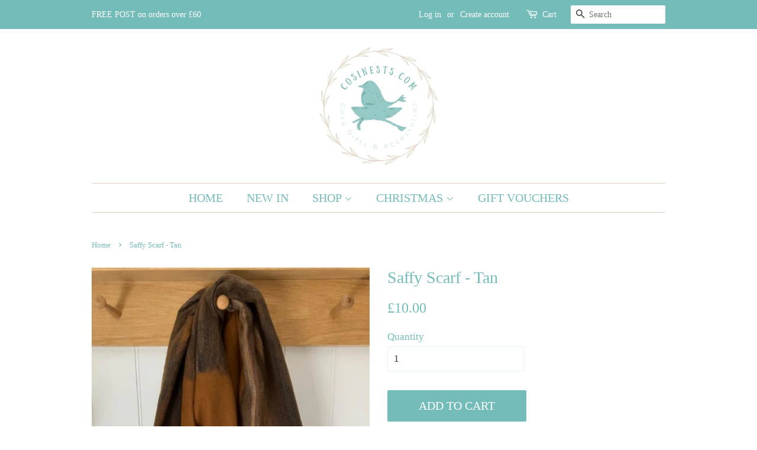

--- FILE ---
content_type: text/html; charset=utf-8
request_url: https://cosinests.com/products/saffy-scarf-tan
body_size: 23072
content:
<!doctype html>
<!--[if lt IE 7]><html class="no-js lt-ie9 lt-ie8 lt-ie7" lang="en"> <![endif]-->
<!--[if IE 7]><html class="no-js lt-ie9 lt-ie8" lang="en"> <![endif]-->
<!--[if IE 8]><html class="no-js lt-ie9" lang="en"> <![endif]-->
<!--[if IE 9 ]><html class="ie9 no-js"> <![endif]-->
<!--[if (gt IE 9)|!(IE)]><!--> <html class="no-js"> <!--<![endif]-->
<head>

  <!-- Basic page needs ================================================== -->
  <meta charset="utf-8">
  <meta http-equiv="X-UA-Compatible" content="IE=edge,chrome=1">

  
  <link rel="shortcut icon" href="//cosinests.com/cdn/shop/files/Cosinests_New_Logo_32x32.jpg?v=1759592857" type="image/png" />
  

  <!-- Title and description ================================================== -->
  <title>
  Saffy Scarf - Tan &ndash; Cosinests
  </title>

  
  <meta name="description" content="The Saffy Scarf Tan is a fabulous statement scarf that will add warmth and character to any outfit">
  

  <!-- Social meta ================================================== -->
  <!-- /snippets/social-meta-tags.liquid -->




<meta property="og:site_name" content="Cosinests">
<meta property="og:url" content="https://cosinests.com/products/saffy-scarf-tan">
<meta property="og:title" content="Saffy Scarf - Tan">
<meta property="og:type" content="product">
<meta property="og:description" content="The Saffy Scarf Tan is a fabulous statement scarf that will add warmth and character to any outfit">

  <meta property="og:price:amount" content="10.00">
  <meta property="og:price:currency" content="GBP">

<meta property="og:image" content="http://cosinests.com/cdn/shop/files/Saffy.1_1200x1200.jpg?v=1737737654"><meta property="og:image" content="http://cosinests.com/cdn/shop/files/Saffy.6_1200x1200.jpg?v=1737737541"><meta property="og:image" content="http://cosinests.com/cdn/shop/files/Saffy.2_1200x1200.jpg?v=1737737639">
<meta property="og:image:secure_url" content="https://cosinests.com/cdn/shop/files/Saffy.1_1200x1200.jpg?v=1737737654"><meta property="og:image:secure_url" content="https://cosinests.com/cdn/shop/files/Saffy.6_1200x1200.jpg?v=1737737541"><meta property="og:image:secure_url" content="https://cosinests.com/cdn/shop/files/Saffy.2_1200x1200.jpg?v=1737737639">


<meta name="twitter:card" content="summary_large_image">
<meta name="twitter:title" content="Saffy Scarf - Tan">
<meta name="twitter:description" content="The Saffy Scarf Tan is a fabulous statement scarf that will add warmth and character to any outfit">


  <!-- Helpers ================================================== -->
  <link rel="canonical" href="https://cosinests.com/products/saffy-scarf-tan">
  <meta name="viewport" content="width=device-width,initial-scale=1">
  <meta name="theme-color" content="#74bcb9">

  <!-- CSS ================================================== -->
  <link href="//cosinests.com/cdn/shop/t/1/assets/timber.scss.css?v=89592130555548612491759593454" rel="stylesheet" type="text/css" media="all" />
  <link href="//cosinests.com/cdn/shop/t/1/assets/theme.scss.css?v=156502112786412032231759593454" rel="stylesheet" type="text/css" media="all" />

  <script>
    window.theme = window.theme || {};

    var theme = {
      strings: {
        addToCart: "Add to Cart",
        soldOut: "Sold Out",
        unavailable: "Unavailable",
        zoomClose: "Close (Esc)",
        zoomPrev: "Previous (Left arrow key)",
        zoomNext: "Next (Right arrow key)",
        addressError: "Error looking up that address",
        addressNoResults: "No results for that address",
        addressQueryLimit: "You have exceeded the Google API usage limit. Consider upgrading to a \u003ca href=\"https:\/\/developers.google.com\/maps\/premium\/usage-limits\"\u003ePremium Plan\u003c\/a\u003e.",
        authError: "There was a problem authenticating your Google Maps API Key."
      },
      settings: {
        // Adding some settings to allow the editor to update correctly when they are changed
        enableWideLayout: false,
        typeAccentTransform: true,
        typeAccentSpacing: false,
        baseFontSize: '17px',
        headerBaseFontSize: '28px',
        accentFontSize: '20px'
      },
      variables: {
        mediaQueryMedium: 'screen and (max-width: 768px)',
        bpSmall: false
      },
      moneyFormat: "£{{amount}}"
    }

    document.documentElement.className = document.documentElement.className.replace('no-js', 'supports-js');
  </script>

  <!-- Header hook for plugins ================================================== -->
  <script>window.performance && window.performance.mark && window.performance.mark('shopify.content_for_header.start');</script><meta id="shopify-digital-wallet" name="shopify-digital-wallet" content="/7746781299/digital_wallets/dialog">
<meta name="shopify-checkout-api-token" content="f903d07d0873f572353ca8b6d22e2907">
<meta id="in-context-paypal-metadata" data-shop-id="7746781299" data-venmo-supported="false" data-environment="production" data-locale="en_US" data-paypal-v4="true" data-currency="GBP">
<link rel="alternate" type="application/json+oembed" href="https://cosinests.com/products/saffy-scarf-tan.oembed">
<script async="async" src="/checkouts/internal/preloads.js?locale=en-GB"></script>
<link rel="preconnect" href="https://shop.app" crossorigin="anonymous">
<script async="async" src="https://shop.app/checkouts/internal/preloads.js?locale=en-GB&shop_id=7746781299" crossorigin="anonymous"></script>
<script id="apple-pay-shop-capabilities" type="application/json">{"shopId":7746781299,"countryCode":"GB","currencyCode":"GBP","merchantCapabilities":["supports3DS"],"merchantId":"gid:\/\/shopify\/Shop\/7746781299","merchantName":"Cosinests","requiredBillingContactFields":["postalAddress","email"],"requiredShippingContactFields":["postalAddress","email"],"shippingType":"shipping","supportedNetworks":["visa","maestro","masterCard","amex","discover","elo"],"total":{"type":"pending","label":"Cosinests","amount":"1.00"},"shopifyPaymentsEnabled":true,"supportsSubscriptions":true}</script>
<script id="shopify-features" type="application/json">{"accessToken":"f903d07d0873f572353ca8b6d22e2907","betas":["rich-media-storefront-analytics"],"domain":"cosinests.com","predictiveSearch":true,"shopId":7746781299,"locale":"en"}</script>
<script>var Shopify = Shopify || {};
Shopify.shop = "cosinest.myshopify.com";
Shopify.locale = "en";
Shopify.currency = {"active":"GBP","rate":"1.0"};
Shopify.country = "GB";
Shopify.theme = {"name":"Minimal","id":25065095283,"schema_name":"Minimal","schema_version":"7.0.1","theme_store_id":380,"role":"main"};
Shopify.theme.handle = "null";
Shopify.theme.style = {"id":null,"handle":null};
Shopify.cdnHost = "cosinests.com/cdn";
Shopify.routes = Shopify.routes || {};
Shopify.routes.root = "/";</script>
<script type="module">!function(o){(o.Shopify=o.Shopify||{}).modules=!0}(window);</script>
<script>!function(o){function n(){var o=[];function n(){o.push(Array.prototype.slice.apply(arguments))}return n.q=o,n}var t=o.Shopify=o.Shopify||{};t.loadFeatures=n(),t.autoloadFeatures=n()}(window);</script>
<script>
  window.ShopifyPay = window.ShopifyPay || {};
  window.ShopifyPay.apiHost = "shop.app\/pay";
  window.ShopifyPay.redirectState = null;
</script>
<script id="shop-js-analytics" type="application/json">{"pageType":"product"}</script>
<script defer="defer" async type="module" src="//cosinests.com/cdn/shopifycloud/shop-js/modules/v2/client.init-shop-cart-sync_CGREiBkR.en.esm.js"></script>
<script defer="defer" async type="module" src="//cosinests.com/cdn/shopifycloud/shop-js/modules/v2/chunk.common_Bt2Up4BP.esm.js"></script>
<script type="module">
  await import("//cosinests.com/cdn/shopifycloud/shop-js/modules/v2/client.init-shop-cart-sync_CGREiBkR.en.esm.js");
await import("//cosinests.com/cdn/shopifycloud/shop-js/modules/v2/chunk.common_Bt2Up4BP.esm.js");

  window.Shopify.SignInWithShop?.initShopCartSync?.({"fedCMEnabled":true,"windoidEnabled":true});

</script>
<script>
  window.Shopify = window.Shopify || {};
  if (!window.Shopify.featureAssets) window.Shopify.featureAssets = {};
  window.Shopify.featureAssets['shop-js'] = {"shop-cart-sync":["modules/v2/client.shop-cart-sync_CQNAmp__.en.esm.js","modules/v2/chunk.common_Bt2Up4BP.esm.js"],"init-windoid":["modules/v2/client.init-windoid_BMafEeJe.en.esm.js","modules/v2/chunk.common_Bt2Up4BP.esm.js"],"shop-cash-offers":["modules/v2/client.shop-cash-offers_3d66YIS3.en.esm.js","modules/v2/chunk.common_Bt2Up4BP.esm.js","modules/v2/chunk.modal_Dk0o9ppo.esm.js"],"init-fed-cm":["modules/v2/client.init-fed-cm_B-WG4sqw.en.esm.js","modules/v2/chunk.common_Bt2Up4BP.esm.js"],"shop-toast-manager":["modules/v2/client.shop-toast-manager_DhuhblEJ.en.esm.js","modules/v2/chunk.common_Bt2Up4BP.esm.js"],"shop-button":["modules/v2/client.shop-button_B5xLHL5j.en.esm.js","modules/v2/chunk.common_Bt2Up4BP.esm.js"],"avatar":["modules/v2/client.avatar_BTnouDA3.en.esm.js"],"init-shop-email-lookup-coordinator":["modules/v2/client.init-shop-email-lookup-coordinator_hqFayTDE.en.esm.js","modules/v2/chunk.common_Bt2Up4BP.esm.js"],"init-shop-cart-sync":["modules/v2/client.init-shop-cart-sync_CGREiBkR.en.esm.js","modules/v2/chunk.common_Bt2Up4BP.esm.js"],"shop-login-button":["modules/v2/client.shop-login-button_g5QkWrqe.en.esm.js","modules/v2/chunk.common_Bt2Up4BP.esm.js","modules/v2/chunk.modal_Dk0o9ppo.esm.js"],"pay-button":["modules/v2/client.pay-button_Cuf0bNvL.en.esm.js","modules/v2/chunk.common_Bt2Up4BP.esm.js"],"init-shop-for-new-customer-accounts":["modules/v2/client.init-shop-for-new-customer-accounts_Bxwhl6__.en.esm.js","modules/v2/client.shop-login-button_g5QkWrqe.en.esm.js","modules/v2/chunk.common_Bt2Up4BP.esm.js","modules/v2/chunk.modal_Dk0o9ppo.esm.js"],"init-customer-accounts-sign-up":["modules/v2/client.init-customer-accounts-sign-up_al3d1WE3.en.esm.js","modules/v2/client.shop-login-button_g5QkWrqe.en.esm.js","modules/v2/chunk.common_Bt2Up4BP.esm.js","modules/v2/chunk.modal_Dk0o9ppo.esm.js"],"shop-follow-button":["modules/v2/client.shop-follow-button_B9MutJJO.en.esm.js","modules/v2/chunk.common_Bt2Up4BP.esm.js","modules/v2/chunk.modal_Dk0o9ppo.esm.js"],"checkout-modal":["modules/v2/client.checkout-modal_OBPaeP-J.en.esm.js","modules/v2/chunk.common_Bt2Up4BP.esm.js","modules/v2/chunk.modal_Dk0o9ppo.esm.js"],"init-customer-accounts":["modules/v2/client.init-customer-accounts_Brxa5h1K.en.esm.js","modules/v2/client.shop-login-button_g5QkWrqe.en.esm.js","modules/v2/chunk.common_Bt2Up4BP.esm.js","modules/v2/chunk.modal_Dk0o9ppo.esm.js"],"lead-capture":["modules/v2/client.lead-capture_BBBv1Qpe.en.esm.js","modules/v2/chunk.common_Bt2Up4BP.esm.js","modules/v2/chunk.modal_Dk0o9ppo.esm.js"],"shop-login":["modules/v2/client.shop-login_DoNRI_y4.en.esm.js","modules/v2/chunk.common_Bt2Up4BP.esm.js","modules/v2/chunk.modal_Dk0o9ppo.esm.js"],"payment-terms":["modules/v2/client.payment-terms_BlOJedZ2.en.esm.js","modules/v2/chunk.common_Bt2Up4BP.esm.js","modules/v2/chunk.modal_Dk0o9ppo.esm.js"]};
</script>
<script id="__st">var __st={"a":7746781299,"offset":0,"reqid":"7e4fc0f3-911e-416a-9486-05cb44bbf2fc-1762641731","pageurl":"cosinests.com\/products\/saffy-scarf-tan","u":"42cc087d5e18","p":"product","rtyp":"product","rid":4162546368627};</script>
<script>window.ShopifyPaypalV4VisibilityTracking = true;</script>
<script id="captcha-bootstrap">!function(){'use strict';const t='contact',e='account',n='new_comment',o=[[t,t],['blogs',n],['comments',n],[t,'customer']],c=[[e,'customer_login'],[e,'guest_login'],[e,'recover_customer_password'],[e,'create_customer']],r=t=>t.map((([t,e])=>`form[action*='/${t}']:not([data-nocaptcha='true']) input[name='form_type'][value='${e}']`)).join(','),a=t=>()=>t?[...document.querySelectorAll(t)].map((t=>t.form)):[];function s(){const t=[...o],e=r(t);return a(e)}const i='password',u='form_key',d=['recaptcha-v3-token','g-recaptcha-response','h-captcha-response',i],f=()=>{try{return window.sessionStorage}catch{return}},m='__shopify_v',_=t=>t.elements[u];function p(t,e,n=!1){try{const o=window.sessionStorage,c=JSON.parse(o.getItem(e)),{data:r}=function(t){const{data:e,action:n}=t;return t[m]||n?{data:e,action:n}:{data:t,action:n}}(c);for(const[e,n]of Object.entries(r))t.elements[e]&&(t.elements[e].value=n);n&&o.removeItem(e)}catch(o){console.error('form repopulation failed',{error:o})}}const l='form_type',E='cptcha';function T(t){t.dataset[E]=!0}const w=window,h=w.document,L='Shopify',v='ce_forms',y='captcha';let A=!1;((t,e)=>{const n=(g='f06e6c50-85a8-45c8-87d0-21a2b65856fe',I='https://cdn.shopify.com/shopifycloud/storefront-forms-hcaptcha/ce_storefront_forms_captcha_hcaptcha.v1.5.2.iife.js',D={infoText:'Protected by hCaptcha',privacyText:'Privacy',termsText:'Terms'},(t,e,n)=>{const o=w[L][v],c=o.bindForm;if(c)return c(t,g,e,D).then(n);var r;o.q.push([[t,g,e,D],n]),r=I,A||(h.body.append(Object.assign(h.createElement('script'),{id:'captcha-provider',async:!0,src:r})),A=!0)});var g,I,D;w[L]=w[L]||{},w[L][v]=w[L][v]||{},w[L][v].q=[],w[L][y]=w[L][y]||{},w[L][y].protect=function(t,e){n(t,void 0,e),T(t)},Object.freeze(w[L][y]),function(t,e,n,w,h,L){const[v,y,A,g]=function(t,e,n){const i=e?o:[],u=t?c:[],d=[...i,...u],f=r(d),m=r(i),_=r(d.filter((([t,e])=>n.includes(e))));return[a(f),a(m),a(_),s()]}(w,h,L),I=t=>{const e=t.target;return e instanceof HTMLFormElement?e:e&&e.form},D=t=>v().includes(t);t.addEventListener('submit',(t=>{const e=I(t);if(!e)return;const n=D(e)&&!e.dataset.hcaptchaBound&&!e.dataset.recaptchaBound,o=_(e),c=g().includes(e)&&(!o||!o.value);(n||c)&&t.preventDefault(),c&&!n&&(function(t){try{if(!f())return;!function(t){const e=f();if(!e)return;const n=_(t);if(!n)return;const o=n.value;o&&e.removeItem(o)}(t);const e=Array.from(Array(32),(()=>Math.random().toString(36)[2])).join('');!function(t,e){_(t)||t.append(Object.assign(document.createElement('input'),{type:'hidden',name:u})),t.elements[u].value=e}(t,e),function(t,e){const n=f();if(!n)return;const o=[...t.querySelectorAll(`input[type='${i}']`)].map((({name:t})=>t)),c=[...d,...o],r={};for(const[a,s]of new FormData(t).entries())c.includes(a)||(r[a]=s);n.setItem(e,JSON.stringify({[m]:1,action:t.action,data:r}))}(t,e)}catch(e){console.error('failed to persist form',e)}}(e),e.submit())}));const S=(t,e)=>{t&&!t.dataset[E]&&(n(t,e.some((e=>e===t))),T(t))};for(const o of['focusin','change'])t.addEventListener(o,(t=>{const e=I(t);D(e)&&S(e,y())}));const B=e.get('form_key'),M=e.get(l),P=B&&M;t.addEventListener('DOMContentLoaded',(()=>{const t=y();if(P)for(const e of t)e.elements[l].value===M&&p(e,B);[...new Set([...A(),...v().filter((t=>'true'===t.dataset.shopifyCaptcha))])].forEach((e=>S(e,t)))}))}(h,new URLSearchParams(w.location.search),n,t,e,['guest_login'])})(!0,!0)}();</script>
<script integrity="sha256-52AcMU7V7pcBOXWImdc/TAGTFKeNjmkeM1Pvks/DTgc=" data-source-attribution="shopify.loadfeatures" defer="defer" src="//cosinests.com/cdn/shopifycloud/storefront/assets/storefront/load_feature-81c60534.js" crossorigin="anonymous"></script>
<script crossorigin="anonymous" defer="defer" src="//cosinests.com/cdn/shopifycloud/storefront/assets/shopify_pay/storefront-65b4c6d7.js?v=20250812"></script>
<script data-source-attribution="shopify.dynamic_checkout.dynamic.init">var Shopify=Shopify||{};Shopify.PaymentButton=Shopify.PaymentButton||{isStorefrontPortableWallets:!0,init:function(){window.Shopify.PaymentButton.init=function(){};var t=document.createElement("script");t.src="https://cosinests.com/cdn/shopifycloud/portable-wallets/latest/portable-wallets.en.js",t.type="module",document.head.appendChild(t)}};
</script>
<script data-source-attribution="shopify.dynamic_checkout.buyer_consent">
  function portableWalletsHideBuyerConsent(e){var t=document.getElementById("shopify-buyer-consent"),n=document.getElementById("shopify-subscription-policy-button");t&&n&&(t.classList.add("hidden"),t.setAttribute("aria-hidden","true"),n.removeEventListener("click",e))}function portableWalletsShowBuyerConsent(e){var t=document.getElementById("shopify-buyer-consent"),n=document.getElementById("shopify-subscription-policy-button");t&&n&&(t.classList.remove("hidden"),t.removeAttribute("aria-hidden"),n.addEventListener("click",e))}window.Shopify?.PaymentButton&&(window.Shopify.PaymentButton.hideBuyerConsent=portableWalletsHideBuyerConsent,window.Shopify.PaymentButton.showBuyerConsent=portableWalletsShowBuyerConsent);
</script>
<script data-source-attribution="shopify.dynamic_checkout.cart.bootstrap">document.addEventListener("DOMContentLoaded",(function(){function t(){return document.querySelector("shopify-accelerated-checkout-cart, shopify-accelerated-checkout")}if(t())Shopify.PaymentButton.init();else{new MutationObserver((function(e,n){t()&&(Shopify.PaymentButton.init(),n.disconnect())})).observe(document.body,{childList:!0,subtree:!0})}}));
</script>
<link id="shopify-accelerated-checkout-styles" rel="stylesheet" media="screen" href="https://cosinests.com/cdn/shopifycloud/portable-wallets/latest/accelerated-checkout-backwards-compat.css" crossorigin="anonymous">
<style id="shopify-accelerated-checkout-cart">
        #shopify-buyer-consent {
  margin-top: 1em;
  display: inline-block;
  width: 100%;
}

#shopify-buyer-consent.hidden {
  display: none;
}

#shopify-subscription-policy-button {
  background: none;
  border: none;
  padding: 0;
  text-decoration: underline;
  font-size: inherit;
  cursor: pointer;
}

#shopify-subscription-policy-button::before {
  box-shadow: none;
}

      </style>

<script>window.performance && window.performance.mark && window.performance.mark('shopify.content_for_header.end');</script>

  
<!--[if lt IE 9]>
<script src="//cdnjs.cloudflare.com/ajax/libs/html5shiv/3.7.2/html5shiv.min.js" type="text/javascript"></script>
<![endif]-->


  <script src="//cosinests.com/cdn/shop/t/1/assets/jquery-2.2.3.min.js?v=58211863146907186831530106999" type="text/javascript"></script>

  <!--[if (gt IE 9)|!(IE)]><!--><script src="//cosinests.com/cdn/shop/t/1/assets/lazysizes.min.js?v=177476512571513845041530106999" async="async"></script><!--<![endif]-->
  <!--[if lte IE 9]><script src="//cosinests.com/cdn/shop/t/1/assets/lazysizes.min.js?v=177476512571513845041530106999"></script><![endif]-->

  
  

<!-- BEGIN app block: shopify://apps/judge-me-reviews/blocks/judgeme_core/61ccd3b1-a9f2-4160-9fe9-4fec8413e5d8 --><!-- Start of Judge.me Core -->




<link rel="dns-prefetch" href="https://cdnwidget.judge.me">
<link rel="dns-prefetch" href="https://cdn.judge.me">
<link rel="dns-prefetch" href="https://cdn1.judge.me">
<link rel="dns-prefetch" href="https://api.judge.me">

<script data-cfasync='false' class='jdgm-settings-script'>window.jdgmSettings={"pagination":5,"disable_web_reviews":false,"badge_no_review_text":"No reviews","badge_n_reviews_text":"{{ n }} review/reviews","hide_badge_preview_if_no_reviews":true,"badge_hide_text":false,"enforce_center_preview_badge":false,"widget_title":"Customer Reviews","widget_open_form_text":"Write a review","widget_close_form_text":"Cancel review","widget_refresh_page_text":"Refresh page","widget_summary_text":"Based on {{ number_of_reviews }} review/reviews","widget_no_review_text":"Be the first to write a review","widget_name_field_text":"Name","widget_verified_name_field_text":"Verified Name (public)","widget_name_placeholder_text":"Enter your name (public)","widget_required_field_error_text":"This field is required.","widget_email_field_text":"Email","widget_verified_email_field_text":"Verified Email (private, can not be edited)","widget_email_placeholder_text":"Enter your email (private)","widget_email_field_error_text":"Please enter a valid email address.","widget_rating_field_text":"Rating","widget_review_title_field_text":"Review Title","widget_review_title_placeholder_text":"Give your review a title","widget_review_body_field_text":"Review","widget_review_body_placeholder_text":"Write your comments here","widget_pictures_field_text":"Picture/Video (optional)","widget_submit_review_text":"Submit Review","widget_submit_verified_review_text":"Submit Verified Review","widget_submit_success_msg_with_auto_publish":"Thank you! Please refresh the page in a few moments to see your review. You can remove or edit your review by logging into \u003ca href='https://judge.me/login' target='_blank' rel='nofollow noopener'\u003eJudge.me\u003c/a\u003e","widget_submit_success_msg_no_auto_publish":"Thank you! Your review will be published as soon as it is approved by the shop admin. You can remove or edit your review by logging into \u003ca href='https://judge.me/login' target='_blank' rel='nofollow noopener'\u003eJudge.me\u003c/a\u003e","widget_show_default_reviews_out_of_total_text":"Showing {{ n_reviews_shown }} out of {{ n_reviews }} reviews.","widget_show_all_link_text":"Show all","widget_show_less_link_text":"Show less","widget_author_said_text":"{{ reviewer_name }} said:","widget_days_text":"{{ n }} days ago","widget_weeks_text":"{{ n }} week/weeks ago","widget_months_text":"{{ n }} month/months ago","widget_years_text":"{{ n }} year/years ago","widget_yesterday_text":"Yesterday","widget_today_text":"Today","widget_replied_text":"\u003e\u003e {{ shop_name }} replied:","widget_read_more_text":"Read more","widget_rating_filter_see_all_text":"See all reviews","widget_sorting_most_recent_text":"Most Recent","widget_sorting_highest_rating_text":"Highest Rating","widget_sorting_lowest_rating_text":"Lowest Rating","widget_sorting_with_pictures_text":"Only Pictures","widget_sorting_most_helpful_text":"Most Helpful","widget_open_question_form_text":"Ask a question","widget_reviews_subtab_text":"Reviews","widget_questions_subtab_text":"Questions","widget_question_label_text":"Question","widget_answer_label_text":"Answer","widget_question_placeholder_text":"Write your question here","widget_submit_question_text":"Submit Question","widget_question_submit_success_text":"Thank you for your question! We will notify you once it gets answered.","verified_badge_text":"Verified","verified_badge_placement":"left-of-reviewer-name","widget_hide_border":false,"widget_social_share":false,"all_reviews_include_out_of_store_products":true,"all_reviews_out_of_store_text":"(out of store)","all_reviews_product_name_prefix_text":"about","enable_review_pictures":true,"review_date_format":"dd/mm/yy","widget_product_reviews_subtab_text":"Product Reviews","widget_shop_reviews_subtab_text":"Shop Reviews","widget_write_a_store_review_text":"Write a Store Review","widget_other_languages_heading":"Reviews in Other Languages","widget_sorting_pictures_first_text":"Pictures First","floating_tab_button_name":"★ Reviews","floating_tab_title":"Let customers speak for us","floating_tab_url":"","floating_tab_url_enabled":false,"all_reviews_text_badge_text":"Customers rate us {{ shop.metafields.judgeme.all_reviews_rating | round: 1 }}/5 based on {{ shop.metafields.judgeme.all_reviews_count }} reviews.","all_reviews_text_badge_text_branded_style":"{{ shop.metafields.judgeme.all_reviews_rating | round: 1 }} out of 5 stars based on {{ shop.metafields.judgeme.all_reviews_count }} reviews","all_reviews_text_badge_url":"","all_reviews_text_style":"branded","featured_carousel_title":"Let customers speak for us","featured_carousel_count_text":"from {{ n }} reviews","featured_carousel_url":"","verified_count_badge_style":"branded","verified_count_badge_url":"","picture_reminder_submit_button":"Upload Pictures","widget_sorting_videos_first_text":"Videos First","widget_review_pending_text":"Pending","remove_microdata_snippet":false,"preview_badge_no_question_text":"No questions","preview_badge_n_question_text":"{{ number_of_questions }} question/questions","widget_search_bar_placeholder":"Search reviews","widget_sorting_verified_only_text":"Verified only","featured_carousel_verified_badge_enable":true,"featured_carousel_more_reviews_button_text":"Read more reviews","featured_carousel_view_product_button_text":"View product","all_reviews_page_load_more_text":"Load More Reviews","widget_advanced_speed_features":5,"widget_public_name_text":"displayed publicly like","default_reviewer_name_has_non_latin":true,"widget_reviewer_anonymous":"Anonymous","medals_widget_title":"Judge.me Review Medals","widget_invalid_yt_video_url_error_text":"Not a YouTube video URL","widget_max_length_field_error_text":"Please enter no more than {0} characters.","widget_verified_by_shop_text":"Verified by Shop","widget_load_with_code_splitting":true,"widget_ugc_title":"Made by us, Shared by you","widget_ugc_subtitle":"Tag us to see your picture featured in our page","widget_ugc_primary_button_text":"Buy Now","widget_ugc_secondary_button_text":"Load More","widget_ugc_reviews_button_text":"View Reviews","widget_summary_average_rating_text":"{{ average_rating }} out of 5","widget_media_grid_title":"Customer photos \u0026 videos","widget_media_grid_see_more_text":"See more","widget_verified_by_judgeme_text":"Verified by Judge.me","widget_verified_by_judgeme_text_in_store_medals":"Verified by Judge.me","widget_media_field_exceed_quantity_message":"Sorry, we can only accept {{ max_media }} for one review.","widget_media_field_exceed_limit_message":"{{ file_name }} is too large, please select a {{ media_type }} less than {{ size_limit }}MB.","widget_review_submitted_text":"Review Submitted!","widget_question_submitted_text":"Question Submitted!","widget_close_form_text_question":"Cancel","widget_write_your_answer_here_text":"Write your answer here","widget_enabled_branded_link":true,"widget_show_collected_by_judgeme":true,"widget_collected_by_judgeme_text":"collected by Judge.me","widget_load_more_text":"Load More","widget_full_review_text":"Full Review","widget_read_more_reviews_text":"Read More Reviews","widget_read_questions_text":"Read Questions","widget_questions_and_answers_text":"Questions \u0026 Answers","widget_verified_by_text":"Verified by","widget_number_of_reviews_text":"{{ number_of_reviews }} reviews","widget_back_button_text":"Back","widget_next_button_text":"Next","widget_custom_forms_filter_button":"Filters","how_reviews_are_collected":"How reviews are collected?","widget_gdpr_statement":"How we use your data: We’ll only contact you about the review you left, and only if necessary. By submitting your review, you agree to Judge.me’s \u003ca href='https://judge.me/terms' target='_blank' rel='nofollow noopener'\u003eterms\u003c/a\u003e, \u003ca href='https://judge.me/privacy' target='_blank' rel='nofollow noopener'\u003eprivacy\u003c/a\u003e and \u003ca href='https://judge.me/content-policy' target='_blank' rel='nofollow noopener'\u003econtent\u003c/a\u003e policies.","review_snippet_widget_round_border_style":true,"review_snippet_widget_card_color":"#FFFFFF","review_snippet_widget_slider_arrows_background_color":"#FFFFFF","review_snippet_widget_slider_arrows_color":"#000000","review_snippet_widget_star_color":"#339999","platform":"shopify","branding_url":"https://app.judge.me/reviews","branding_text":"Powered by Judge.me","locale":"en","reply_name":"Cosinests","widget_version":"3.0","footer":true,"autopublish":true,"review_dates":true,"enable_custom_form":false,"enable_multi_locales_translations":false,"can_be_branded":true,"reply_name_text":"Cosinests"};</script> <style class='jdgm-settings-style'>.jdgm-xx{left:0}:root{--jdgm-primary-color: #399;--jdgm-secondary-color: rgba(51,153,153,0.1);--jdgm-star-color: #399;--jdgm-write-review-text-color: white;--jdgm-write-review-bg-color: #339999;--jdgm-paginate-color: #399;--jdgm-border-radius: 0;--jdgm-reviewer-name-color: #339999}.jdgm-histogram__bar-content{background-color:#399}.jdgm-rev[data-verified-buyer=true] .jdgm-rev__icon.jdgm-rev__icon:after,.jdgm-rev__buyer-badge.jdgm-rev__buyer-badge{color:white;background-color:#399}.jdgm-review-widget--small .jdgm-gallery.jdgm-gallery .jdgm-gallery__thumbnail-link:nth-child(8) .jdgm-gallery__thumbnail-wrapper.jdgm-gallery__thumbnail-wrapper:before{content:"See more"}@media only screen and (min-width: 768px){.jdgm-gallery.jdgm-gallery .jdgm-gallery__thumbnail-link:nth-child(8) .jdgm-gallery__thumbnail-wrapper.jdgm-gallery__thumbnail-wrapper:before{content:"See more"}}.jdgm-prev-badge[data-average-rating='0.00']{display:none !important}.jdgm-author-all-initials{display:none !important}.jdgm-author-last-initial{display:none !important}.jdgm-rev-widg__title{visibility:hidden}.jdgm-rev-widg__summary-text{visibility:hidden}.jdgm-prev-badge__text{visibility:hidden}.jdgm-rev__prod-link-prefix:before{content:'about'}.jdgm-rev__out-of-store-text:before{content:'(out of store)'}@media only screen and (min-width: 768px){.jdgm-rev__pics .jdgm-rev_all-rev-page-picture-separator,.jdgm-rev__pics .jdgm-rev__product-picture{display:none}}@media only screen and (max-width: 768px){.jdgm-rev__pics .jdgm-rev_all-rev-page-picture-separator,.jdgm-rev__pics .jdgm-rev__product-picture{display:none}}.jdgm-preview-badge[data-template="product"]{display:none !important}.jdgm-preview-badge[data-template="collection"]{display:none !important}.jdgm-preview-badge[data-template="index"]{display:none !important}.jdgm-review-widget[data-from-snippet="true"]{display:none !important}.jdgm-verified-count-badget[data-from-snippet="true"]{display:none !important}.jdgm-carousel-wrapper[data-from-snippet="true"]{display:none !important}.jdgm-all-reviews-text[data-from-snippet="true"]{display:none !important}.jdgm-medals-section[data-from-snippet="true"]{display:none !important}.jdgm-ugc-media-wrapper[data-from-snippet="true"]{display:none !important}.jdgm-review-snippet-widget .jdgm-rev-snippet-widget__cards-container .jdgm-rev-snippet-card{border-radius:8px;background:#fff}.jdgm-review-snippet-widget .jdgm-rev-snippet-widget__cards-container .jdgm-rev-snippet-card__rev-rating .jdgm-star{color:#399}.jdgm-review-snippet-widget .jdgm-rev-snippet-widget__prev-btn,.jdgm-review-snippet-widget .jdgm-rev-snippet-widget__next-btn{border-radius:50%;background:#fff}.jdgm-review-snippet-widget .jdgm-rev-snippet-widget__prev-btn>svg,.jdgm-review-snippet-widget .jdgm-rev-snippet-widget__next-btn>svg{fill:#000}.jdgm-full-rev-modal.rev-snippet-widget .jm-mfp-container .jm-mfp-content,.jdgm-full-rev-modal.rev-snippet-widget .jm-mfp-container .jdgm-full-rev__icon,.jdgm-full-rev-modal.rev-snippet-widget .jm-mfp-container .jdgm-full-rev__pic-img,.jdgm-full-rev-modal.rev-snippet-widget .jm-mfp-container .jdgm-full-rev__reply{border-radius:8px}.jdgm-full-rev-modal.rev-snippet-widget .jm-mfp-container .jdgm-full-rev[data-verified-buyer="true"] .jdgm-full-rev__icon::after{border-radius:8px}.jdgm-full-rev-modal.rev-snippet-widget .jm-mfp-container .jdgm-full-rev .jdgm-rev__buyer-badge{border-radius:calc( 8px / 2 )}.jdgm-full-rev-modal.rev-snippet-widget .jm-mfp-container .jdgm-full-rev .jdgm-full-rev__replier::before{content:'Cosinests'}.jdgm-full-rev-modal.rev-snippet-widget .jm-mfp-container .jdgm-full-rev .jdgm-full-rev__product-button{border-radius:calc( 8px * 6 )}
</style> <style class='jdgm-settings-style'></style>

  
  
  
  <style class='jdgm-miracle-styles'>
  @-webkit-keyframes jdgm-spin{0%{-webkit-transform:rotate(0deg);-ms-transform:rotate(0deg);transform:rotate(0deg)}100%{-webkit-transform:rotate(359deg);-ms-transform:rotate(359deg);transform:rotate(359deg)}}@keyframes jdgm-spin{0%{-webkit-transform:rotate(0deg);-ms-transform:rotate(0deg);transform:rotate(0deg)}100%{-webkit-transform:rotate(359deg);-ms-transform:rotate(359deg);transform:rotate(359deg)}}@font-face{font-family:'JudgemeStar';src:url("[data-uri]") format("woff");font-weight:normal;font-style:normal}.jdgm-star{font-family:'JudgemeStar';display:inline !important;text-decoration:none !important;padding:0 4px 0 0 !important;margin:0 !important;font-weight:bold;opacity:1;-webkit-font-smoothing:antialiased;-moz-osx-font-smoothing:grayscale}.jdgm-star:hover{opacity:1}.jdgm-star:last-of-type{padding:0 !important}.jdgm-star.jdgm--on:before{content:"\e000"}.jdgm-star.jdgm--off:before{content:"\e001"}.jdgm-star.jdgm--half:before{content:"\e002"}.jdgm-widget *{margin:0;line-height:1.4;-webkit-box-sizing:border-box;-moz-box-sizing:border-box;box-sizing:border-box;-webkit-overflow-scrolling:touch}.jdgm-hidden{display:none !important;visibility:hidden !important}.jdgm-temp-hidden{display:none}.jdgm-spinner{width:40px;height:40px;margin:auto;border-radius:50%;border-top:2px solid #eee;border-right:2px solid #eee;border-bottom:2px solid #eee;border-left:2px solid #ccc;-webkit-animation:jdgm-spin 0.8s infinite linear;animation:jdgm-spin 0.8s infinite linear}.jdgm-prev-badge{display:block !important}

</style>


  
  
   


<script data-cfasync='false' class='jdgm-script'>
!function(e){window.jdgm=window.jdgm||{},jdgm.CDN_HOST="https://cdnwidget.judge.me/",jdgm.API_HOST="https://api.judge.me/",jdgm.CDN_BASE_URL="https://cdn.shopify.com/extensions/019a5eb5-0dc5-7e74-86f0-08347215dbed/judgeme-extensions-193/assets/",
jdgm.docReady=function(d){(e.attachEvent?"complete"===e.readyState:"loading"!==e.readyState)?
setTimeout(d,0):e.addEventListener("DOMContentLoaded",d)},jdgm.loadCSS=function(d,t,o,a){
!o&&jdgm.loadCSS.requestedUrls.indexOf(d)>=0||(jdgm.loadCSS.requestedUrls.push(d),
(a=e.createElement("link")).rel="stylesheet",a.class="jdgm-stylesheet",a.media="nope!",
a.href=d,a.onload=function(){this.media="all",t&&setTimeout(t)},e.body.appendChild(a))},
jdgm.loadCSS.requestedUrls=[],jdgm.loadJS=function(e,d){var t=new XMLHttpRequest;
t.onreadystatechange=function(){4===t.readyState&&(Function(t.response)(),d&&d(t.response))},
t.open("GET",e),t.send()},jdgm.docReady((function(){(window.jdgmLoadCSS||e.querySelectorAll(
".jdgm-widget, .jdgm-all-reviews-page").length>0)&&(jdgmSettings.widget_load_with_code_splitting?
parseFloat(jdgmSettings.widget_version)>=3?jdgm.loadCSS(jdgm.CDN_HOST+"widget_v3/base.css"):
jdgm.loadCSS(jdgm.CDN_HOST+"widget/base.css"):jdgm.loadCSS(jdgm.CDN_HOST+"shopify_v2.css"),
jdgm.loadJS(jdgm.CDN_HOST+"loader.js"))}))}(document);
</script>
<noscript><link rel="stylesheet" type="text/css" media="all" href="https://cdnwidget.judge.me/shopify_v2.css"></noscript>

<!-- BEGIN app snippet: theme_fix_tags --><script>
  (function() {
    var jdgmThemeFixes = null;
    if (!jdgmThemeFixes) return;
    var thisThemeFix = jdgmThemeFixes[Shopify.theme.id];
    if (!thisThemeFix) return;

    if (thisThemeFix.html) {
      document.addEventListener("DOMContentLoaded", function() {
        var htmlDiv = document.createElement('div');
        htmlDiv.classList.add('jdgm-theme-fix-html');
        htmlDiv.innerHTML = thisThemeFix.html;
        document.body.append(htmlDiv);
      });
    };

    if (thisThemeFix.css) {
      var styleTag = document.createElement('style');
      styleTag.classList.add('jdgm-theme-fix-style');
      styleTag.innerHTML = thisThemeFix.css;
      document.head.append(styleTag);
    };

    if (thisThemeFix.js) {
      var scriptTag = document.createElement('script');
      scriptTag.classList.add('jdgm-theme-fix-script');
      scriptTag.innerHTML = thisThemeFix.js;
      document.head.append(scriptTag);
    };
  })();
</script>
<!-- END app snippet -->
<!-- End of Judge.me Core -->



<!-- END app block --><script src="https://cdn.shopify.com/extensions/019a5eb5-0dc5-7e74-86f0-08347215dbed/judgeme-extensions-193/assets/loader.js" type="text/javascript" defer="defer"></script>
<link href="https://monorail-edge.shopifysvc.com" rel="dns-prefetch">
<script>(function(){if ("sendBeacon" in navigator && "performance" in window) {try {var session_token_from_headers = performance.getEntriesByType('navigation')[0].serverTiming.find(x => x.name == '_s').description;} catch {var session_token_from_headers = undefined;}var session_cookie_matches = document.cookie.match(/_shopify_s=([^;]*)/);var session_token_from_cookie = session_cookie_matches && session_cookie_matches.length === 2 ? session_cookie_matches[1] : "";var session_token = session_token_from_headers || session_token_from_cookie || "";function handle_abandonment_event(e) {var entries = performance.getEntries().filter(function(entry) {return /monorail-edge.shopifysvc.com/.test(entry.name);});if (!window.abandonment_tracked && entries.length === 0) {window.abandonment_tracked = true;var currentMs = Date.now();var navigation_start = performance.timing.navigationStart;var payload = {shop_id: 7746781299,url: window.location.href,navigation_start,duration: currentMs - navigation_start,session_token,page_type: "product"};window.navigator.sendBeacon("https://monorail-edge.shopifysvc.com/v1/produce", JSON.stringify({schema_id: "online_store_buyer_site_abandonment/1.1",payload: payload,metadata: {event_created_at_ms: currentMs,event_sent_at_ms: currentMs}}));}}window.addEventListener('pagehide', handle_abandonment_event);}}());</script>
<script id="web-pixels-manager-setup">(function e(e,d,r,n,o){if(void 0===o&&(o={}),!Boolean(null===(a=null===(i=window.Shopify)||void 0===i?void 0:i.analytics)||void 0===a?void 0:a.replayQueue)){var i,a;window.Shopify=window.Shopify||{};var t=window.Shopify;t.analytics=t.analytics||{};var s=t.analytics;s.replayQueue=[],s.publish=function(e,d,r){return s.replayQueue.push([e,d,r]),!0};try{self.performance.mark("wpm:start")}catch(e){}var l=function(){var e={modern:/Edge?\/(1{2}[4-9]|1[2-9]\d|[2-9]\d{2}|\d{4,})\.\d+(\.\d+|)|Firefox\/(1{2}[4-9]|1[2-9]\d|[2-9]\d{2}|\d{4,})\.\d+(\.\d+|)|Chrom(ium|e)\/(9{2}|\d{3,})\.\d+(\.\d+|)|(Maci|X1{2}).+ Version\/(15\.\d+|(1[6-9]|[2-9]\d|\d{3,})\.\d+)([,.]\d+|)( \(\w+\)|)( Mobile\/\w+|) Safari\/|Chrome.+OPR\/(9{2}|\d{3,})\.\d+\.\d+|(CPU[ +]OS|iPhone[ +]OS|CPU[ +]iPhone|CPU IPhone OS|CPU iPad OS)[ +]+(15[._]\d+|(1[6-9]|[2-9]\d|\d{3,})[._]\d+)([._]\d+|)|Android:?[ /-](13[3-9]|1[4-9]\d|[2-9]\d{2}|\d{4,})(\.\d+|)(\.\d+|)|Android.+Firefox\/(13[5-9]|1[4-9]\d|[2-9]\d{2}|\d{4,})\.\d+(\.\d+|)|Android.+Chrom(ium|e)\/(13[3-9]|1[4-9]\d|[2-9]\d{2}|\d{4,})\.\d+(\.\d+|)|SamsungBrowser\/([2-9]\d|\d{3,})\.\d+/,legacy:/Edge?\/(1[6-9]|[2-9]\d|\d{3,})\.\d+(\.\d+|)|Firefox\/(5[4-9]|[6-9]\d|\d{3,})\.\d+(\.\d+|)|Chrom(ium|e)\/(5[1-9]|[6-9]\d|\d{3,})\.\d+(\.\d+|)([\d.]+$|.*Safari\/(?![\d.]+ Edge\/[\d.]+$))|(Maci|X1{2}).+ Version\/(10\.\d+|(1[1-9]|[2-9]\d|\d{3,})\.\d+)([,.]\d+|)( \(\w+\)|)( Mobile\/\w+|) Safari\/|Chrome.+OPR\/(3[89]|[4-9]\d|\d{3,})\.\d+\.\d+|(CPU[ +]OS|iPhone[ +]OS|CPU[ +]iPhone|CPU IPhone OS|CPU iPad OS)[ +]+(10[._]\d+|(1[1-9]|[2-9]\d|\d{3,})[._]\d+)([._]\d+|)|Android:?[ /-](13[3-9]|1[4-9]\d|[2-9]\d{2}|\d{4,})(\.\d+|)(\.\d+|)|Mobile Safari.+OPR\/([89]\d|\d{3,})\.\d+\.\d+|Android.+Firefox\/(13[5-9]|1[4-9]\d|[2-9]\d{2}|\d{4,})\.\d+(\.\d+|)|Android.+Chrom(ium|e)\/(13[3-9]|1[4-9]\d|[2-9]\d{2}|\d{4,})\.\d+(\.\d+|)|Android.+(UC? ?Browser|UCWEB|U3)[ /]?(15\.([5-9]|\d{2,})|(1[6-9]|[2-9]\d|\d{3,})\.\d+)\.\d+|SamsungBrowser\/(5\.\d+|([6-9]|\d{2,})\.\d+)|Android.+MQ{2}Browser\/(14(\.(9|\d{2,})|)|(1[5-9]|[2-9]\d|\d{3,})(\.\d+|))(\.\d+|)|K[Aa][Ii]OS\/(3\.\d+|([4-9]|\d{2,})\.\d+)(\.\d+|)/},d=e.modern,r=e.legacy,n=navigator.userAgent;return n.match(d)?"modern":n.match(r)?"legacy":"unknown"}(),u="modern"===l?"modern":"legacy",c=(null!=n?n:{modern:"",legacy:""})[u],f=function(e){return[e.baseUrl,"/wpm","/b",e.hashVersion,"modern"===e.buildTarget?"m":"l",".js"].join("")}({baseUrl:d,hashVersion:r,buildTarget:u}),m=function(e){var d=e.version,r=e.bundleTarget,n=e.surface,o=e.pageUrl,i=e.monorailEndpoint;return{emit:function(e){var a=e.status,t=e.errorMsg,s=(new Date).getTime(),l=JSON.stringify({metadata:{event_sent_at_ms:s},events:[{schema_id:"web_pixels_manager_load/3.1",payload:{version:d,bundle_target:r,page_url:o,status:a,surface:n,error_msg:t},metadata:{event_created_at_ms:s}}]});if(!i)return console&&console.warn&&console.warn("[Web Pixels Manager] No Monorail endpoint provided, skipping logging."),!1;try{return self.navigator.sendBeacon.bind(self.navigator)(i,l)}catch(e){}var u=new XMLHttpRequest;try{return u.open("POST",i,!0),u.setRequestHeader("Content-Type","text/plain"),u.send(l),!0}catch(e){return console&&console.warn&&console.warn("[Web Pixels Manager] Got an unhandled error while logging to Monorail."),!1}}}}({version:r,bundleTarget:l,surface:e.surface,pageUrl:self.location.href,monorailEndpoint:e.monorailEndpoint});try{o.browserTarget=l,function(e){var d=e.src,r=e.async,n=void 0===r||r,o=e.onload,i=e.onerror,a=e.sri,t=e.scriptDataAttributes,s=void 0===t?{}:t,l=document.createElement("script"),u=document.querySelector("head"),c=document.querySelector("body");if(l.async=n,l.src=d,a&&(l.integrity=a,l.crossOrigin="anonymous"),s)for(var f in s)if(Object.prototype.hasOwnProperty.call(s,f))try{l.dataset[f]=s[f]}catch(e){}if(o&&l.addEventListener("load",o),i&&l.addEventListener("error",i),u)u.appendChild(l);else{if(!c)throw new Error("Did not find a head or body element to append the script");c.appendChild(l)}}({src:f,async:!0,onload:function(){if(!function(){var e,d;return Boolean(null===(d=null===(e=window.Shopify)||void 0===e?void 0:e.analytics)||void 0===d?void 0:d.initialized)}()){var d=window.webPixelsManager.init(e)||void 0;if(d){var r=window.Shopify.analytics;r.replayQueue.forEach((function(e){var r=e[0],n=e[1],o=e[2];d.publishCustomEvent(r,n,o)})),r.replayQueue=[],r.publish=d.publishCustomEvent,r.visitor=d.visitor,r.initialized=!0}}},onerror:function(){return m.emit({status:"failed",errorMsg:"".concat(f," has failed to load")})},sri:function(e){var d=/^sha384-[A-Za-z0-9+/=]+$/;return"string"==typeof e&&d.test(e)}(c)?c:"",scriptDataAttributes:o}),m.emit({status:"loading"})}catch(e){m.emit({status:"failed",errorMsg:(null==e?void 0:e.message)||"Unknown error"})}}})({shopId: 7746781299,storefrontBaseUrl: "https://cosinests.com",extensionsBaseUrl: "https://extensions.shopifycdn.com/cdn/shopifycloud/web-pixels-manager",monorailEndpoint: "https://monorail-edge.shopifysvc.com/unstable/produce_batch",surface: "storefront-renderer",enabledBetaFlags: ["2dca8a86"],webPixelsConfigList: [{"id":"1033076909","configuration":"{\"webPixelName\":\"Judge.me\"}","eventPayloadVersion":"v1","runtimeContext":"STRICT","scriptVersion":"34ad157958823915625854214640f0bf","type":"APP","apiClientId":683015,"privacyPurposes":["ANALYTICS"],"dataSharingAdjustments":{"protectedCustomerApprovalScopes":["read_customer_email","read_customer_name","read_customer_personal_data","read_customer_phone"]}},{"id":"123764909","configuration":"{\"pixel_id\":\"1123421594722877\",\"pixel_type\":\"facebook_pixel\",\"metaapp_system_user_token\":\"-\"}","eventPayloadVersion":"v1","runtimeContext":"OPEN","scriptVersion":"ca16bc87fe92b6042fbaa3acc2fbdaa6","type":"APP","apiClientId":2329312,"privacyPurposes":["ANALYTICS","MARKETING","SALE_OF_DATA"],"dataSharingAdjustments":{"protectedCustomerApprovalScopes":["read_customer_address","read_customer_email","read_customer_name","read_customer_personal_data","read_customer_phone"]}},{"id":"shopify-app-pixel","configuration":"{}","eventPayloadVersion":"v1","runtimeContext":"STRICT","scriptVersion":"0450","apiClientId":"shopify-pixel","type":"APP","privacyPurposes":["ANALYTICS","MARKETING"]},{"id":"shopify-custom-pixel","eventPayloadVersion":"v1","runtimeContext":"LAX","scriptVersion":"0450","apiClientId":"shopify-pixel","type":"CUSTOM","privacyPurposes":["ANALYTICS","MARKETING"]}],isMerchantRequest: false,initData: {"shop":{"name":"Cosinests","paymentSettings":{"currencyCode":"GBP"},"myshopifyDomain":"cosinest.myshopify.com","countryCode":"GB","storefrontUrl":"https:\/\/cosinests.com"},"customer":null,"cart":null,"checkout":null,"productVariants":[{"price":{"amount":10.0,"currencyCode":"GBP"},"product":{"title":"Saffy Scarf - Tan","vendor":"Cosinests","id":"4162546368627","untranslatedTitle":"Saffy Scarf - Tan","url":"\/products\/saffy-scarf-tan","type":"Scarf \u0026 Shawl"},"id":"30258250350707","image":{"src":"\/\/cosinests.com\/cdn\/shop\/files\/Saffy.1.jpg?v=1737737654"},"sku":"","title":"Default Title","untranslatedTitle":"Default Title"}],"purchasingCompany":null},},"https://cosinests.com/cdn","ae1676cfwd2530674p4253c800m34e853cb",{"modern":"","legacy":""},{"shopId":"7746781299","storefrontBaseUrl":"https:\/\/cosinests.com","extensionBaseUrl":"https:\/\/extensions.shopifycdn.com\/cdn\/shopifycloud\/web-pixels-manager","surface":"storefront-renderer","enabledBetaFlags":"[\"2dca8a86\"]","isMerchantRequest":"false","hashVersion":"ae1676cfwd2530674p4253c800m34e853cb","publish":"custom","events":"[[\"page_viewed\",{}],[\"product_viewed\",{\"productVariant\":{\"price\":{\"amount\":10.0,\"currencyCode\":\"GBP\"},\"product\":{\"title\":\"Saffy Scarf - Tan\",\"vendor\":\"Cosinests\",\"id\":\"4162546368627\",\"untranslatedTitle\":\"Saffy Scarf - Tan\",\"url\":\"\/products\/saffy-scarf-tan\",\"type\":\"Scarf \u0026 Shawl\"},\"id\":\"30258250350707\",\"image\":{\"src\":\"\/\/cosinests.com\/cdn\/shop\/files\/Saffy.1.jpg?v=1737737654\"},\"sku\":\"\",\"title\":\"Default Title\",\"untranslatedTitle\":\"Default Title\"}}]]"});</script><script>
  window.ShopifyAnalytics = window.ShopifyAnalytics || {};
  window.ShopifyAnalytics.meta = window.ShopifyAnalytics.meta || {};
  window.ShopifyAnalytics.meta.currency = 'GBP';
  var meta = {"product":{"id":4162546368627,"gid":"gid:\/\/shopify\/Product\/4162546368627","vendor":"Cosinests","type":"Scarf \u0026 Shawl","variants":[{"id":30258250350707,"price":1000,"name":"Saffy Scarf - Tan","public_title":null,"sku":""}],"remote":false},"page":{"pageType":"product","resourceType":"product","resourceId":4162546368627}};
  for (var attr in meta) {
    window.ShopifyAnalytics.meta[attr] = meta[attr];
  }
</script>
<script class="analytics">
  (function () {
    var customDocumentWrite = function(content) {
      var jquery = null;

      if (window.jQuery) {
        jquery = window.jQuery;
      } else if (window.Checkout && window.Checkout.$) {
        jquery = window.Checkout.$;
      }

      if (jquery) {
        jquery('body').append(content);
      }
    };

    var hasLoggedConversion = function(token) {
      if (token) {
        return document.cookie.indexOf('loggedConversion=' + token) !== -1;
      }
      return false;
    }

    var setCookieIfConversion = function(token) {
      if (token) {
        var twoMonthsFromNow = new Date(Date.now());
        twoMonthsFromNow.setMonth(twoMonthsFromNow.getMonth() + 2);

        document.cookie = 'loggedConversion=' + token + '; expires=' + twoMonthsFromNow;
      }
    }

    var trekkie = window.ShopifyAnalytics.lib = window.trekkie = window.trekkie || [];
    if (trekkie.integrations) {
      return;
    }
    trekkie.methods = [
      'identify',
      'page',
      'ready',
      'track',
      'trackForm',
      'trackLink'
    ];
    trekkie.factory = function(method) {
      return function() {
        var args = Array.prototype.slice.call(arguments);
        args.unshift(method);
        trekkie.push(args);
        return trekkie;
      };
    };
    for (var i = 0; i < trekkie.methods.length; i++) {
      var key = trekkie.methods[i];
      trekkie[key] = trekkie.factory(key);
    }
    trekkie.load = function(config) {
      trekkie.config = config || {};
      trekkie.config.initialDocumentCookie = document.cookie;
      var first = document.getElementsByTagName('script')[0];
      var script = document.createElement('script');
      script.type = 'text/javascript';
      script.onerror = function(e) {
        var scriptFallback = document.createElement('script');
        scriptFallback.type = 'text/javascript';
        scriptFallback.onerror = function(error) {
                var Monorail = {
      produce: function produce(monorailDomain, schemaId, payload) {
        var currentMs = new Date().getTime();
        var event = {
          schema_id: schemaId,
          payload: payload,
          metadata: {
            event_created_at_ms: currentMs,
            event_sent_at_ms: currentMs
          }
        };
        return Monorail.sendRequest("https://" + monorailDomain + "/v1/produce", JSON.stringify(event));
      },
      sendRequest: function sendRequest(endpointUrl, payload) {
        // Try the sendBeacon API
        if (window && window.navigator && typeof window.navigator.sendBeacon === 'function' && typeof window.Blob === 'function' && !Monorail.isIos12()) {
          var blobData = new window.Blob([payload], {
            type: 'text/plain'
          });

          if (window.navigator.sendBeacon(endpointUrl, blobData)) {
            return true;
          } // sendBeacon was not successful

        } // XHR beacon

        var xhr = new XMLHttpRequest();

        try {
          xhr.open('POST', endpointUrl);
          xhr.setRequestHeader('Content-Type', 'text/plain');
          xhr.send(payload);
        } catch (e) {
          console.log(e);
        }

        return false;
      },
      isIos12: function isIos12() {
        return window.navigator.userAgent.lastIndexOf('iPhone; CPU iPhone OS 12_') !== -1 || window.navigator.userAgent.lastIndexOf('iPad; CPU OS 12_') !== -1;
      }
    };
    Monorail.produce('monorail-edge.shopifysvc.com',
      'trekkie_storefront_load_errors/1.1',
      {shop_id: 7746781299,
      theme_id: 25065095283,
      app_name: "storefront",
      context_url: window.location.href,
      source_url: "//cosinests.com/cdn/s/trekkie.storefront.308893168db1679b4a9f8a086857af995740364f.min.js"});

        };
        scriptFallback.async = true;
        scriptFallback.src = '//cosinests.com/cdn/s/trekkie.storefront.308893168db1679b4a9f8a086857af995740364f.min.js';
        first.parentNode.insertBefore(scriptFallback, first);
      };
      script.async = true;
      script.src = '//cosinests.com/cdn/s/trekkie.storefront.308893168db1679b4a9f8a086857af995740364f.min.js';
      first.parentNode.insertBefore(script, first);
    };
    trekkie.load(
      {"Trekkie":{"appName":"storefront","development":false,"defaultAttributes":{"shopId":7746781299,"isMerchantRequest":null,"themeId":25065095283,"themeCityHash":"17030713981596850246","contentLanguage":"en","currency":"GBP","eventMetadataId":"3d3c7100-128a-41b8-826c-86e5aef8b2e3"},"isServerSideCookieWritingEnabled":true,"monorailRegion":"shop_domain","enabledBetaFlags":["f0df213a"]},"Session Attribution":{},"S2S":{"facebookCapiEnabled":true,"source":"trekkie-storefront-renderer","apiClientId":580111}}
    );

    var loaded = false;
    trekkie.ready(function() {
      if (loaded) return;
      loaded = true;

      window.ShopifyAnalytics.lib = window.trekkie;

      var originalDocumentWrite = document.write;
      document.write = customDocumentWrite;
      try { window.ShopifyAnalytics.merchantGoogleAnalytics.call(this); } catch(error) {};
      document.write = originalDocumentWrite;

      window.ShopifyAnalytics.lib.page(null,{"pageType":"product","resourceType":"product","resourceId":4162546368627,"shopifyEmitted":true});

      var match = window.location.pathname.match(/checkouts\/(.+)\/(thank_you|post_purchase)/)
      var token = match? match[1]: undefined;
      if (!hasLoggedConversion(token)) {
        setCookieIfConversion(token);
        window.ShopifyAnalytics.lib.track("Viewed Product",{"currency":"GBP","variantId":30258250350707,"productId":4162546368627,"productGid":"gid:\/\/shopify\/Product\/4162546368627","name":"Saffy Scarf - Tan","price":"10.00","sku":"","brand":"Cosinests","variant":null,"category":"Scarf \u0026 Shawl","nonInteraction":true,"remote":false},undefined,undefined,{"shopifyEmitted":true});
      window.ShopifyAnalytics.lib.track("monorail:\/\/trekkie_storefront_viewed_product\/1.1",{"currency":"GBP","variantId":30258250350707,"productId":4162546368627,"productGid":"gid:\/\/shopify\/Product\/4162546368627","name":"Saffy Scarf - Tan","price":"10.00","sku":"","brand":"Cosinests","variant":null,"category":"Scarf \u0026 Shawl","nonInteraction":true,"remote":false,"referer":"https:\/\/cosinests.com\/products\/saffy-scarf-tan"});
      }
    });


        var eventsListenerScript = document.createElement('script');
        eventsListenerScript.async = true;
        eventsListenerScript.src = "//cosinests.com/cdn/shopifycloud/storefront/assets/shop_events_listener-3da45d37.js";
        document.getElementsByTagName('head')[0].appendChild(eventsListenerScript);

})();</script>
<script
  defer
  src="https://cosinests.com/cdn/shopifycloud/perf-kit/shopify-perf-kit-2.1.2.min.js"
  data-application="storefront-renderer"
  data-shop-id="7746781299"
  data-render-region="gcp-us-central1"
  data-page-type="product"
  data-theme-instance-id="25065095283"
  data-theme-name="Minimal"
  data-theme-version="7.0.1"
  data-monorail-region="shop_domain"
  data-resource-timing-sampling-rate="10"
  data-shs="true"
  data-shs-beacon="true"
  data-shs-export-with-fetch="true"
  data-shs-logs-sample-rate="1"
></script>
</head>

<body id="saffy-scarf-tan" class="template-product" >

  <div id="shopify-section-header" class="shopify-section"><style>
  .logo__image-wrapper {
    max-width: 200px;
  }
  /*================= If logo is above navigation ================== */
  
    .site-nav {
      
        border-top: 1px solid #e4d2be;
        border-bottom: 1px solid #e4d2be;
      
      margin-top: 30px;
    }

    
      .logo__image-wrapper {
        margin: 0 auto;
      }
    
  

  /*============ If logo is on the same line as navigation ============ */
  


  
</style>

<div data-section-id="header" data-section-type="header-section">
  <div class="header-bar">
    <div class="wrapper medium-down--hide">
      <div class="post-large--display-table">

        
          <div class="header-bar__left post-large--display-table-cell">

            

            

            
              <div class="header-bar__module header-bar__message">
                
                  FREE POST on orders over £60
                
              </div>
            

          </div>
        

        <div class="header-bar__right post-large--display-table-cell">

          
            <ul class="header-bar__module header-bar__module--list">
              
                <li>
                  <a href="/account/login" id="customer_login_link">Log in</a>
                </li>
                <li>or</li>
                <li>
                  <a href="/account/register" id="customer_register_link">Create account</a>
                </li>
              
            </ul>
          

          <div class="header-bar__module">
            <span class="header-bar__sep" aria-hidden="true"></span>
            <a href="/cart" class="cart-page-link">
              <span class="icon icon-cart header-bar__cart-icon" aria-hidden="true"></span>
            </a>
          </div>

          <div class="header-bar__module">
            <a href="/cart" class="cart-page-link">
              Cart
              <span class="cart-count header-bar__cart-count hidden-count">0</span>
            </a>
          </div>

          
            
              <div class="header-bar__module header-bar__search">
                


  <form action="/search" method="get" class="header-bar__search-form clearfix" role="search">
    
    <button type="submit" class="btn btn--search icon-fallback-text header-bar__search-submit">
      <span class="icon icon-search" aria-hidden="true"></span>
      <span class="fallback-text">Search</span>
    </button>
    <input type="search" name="q" value="" aria-label="Search" class="header-bar__search-input" placeholder="Search">
  </form>


              </div>
            
          

        </div>
      </div>
    </div>

    <div class="wrapper post-large--hide announcement-bar--mobile">
      
        
          <span>FREE POST on orders over £60</span>
        
      
    </div>

    <div class="wrapper post-large--hide">
      
        <button type="button" class="mobile-nav-trigger" id="MobileNavTrigger" aria-controls="MobileNav" aria-expanded="false">
          <span class="icon icon-hamburger" aria-hidden="true"></span>
          Menu
        </button>
      
      <a href="/cart" class="cart-page-link mobile-cart-page-link">
        <span class="icon icon-cart header-bar__cart-icon" aria-hidden="true"></span>
        Cart <span class="cart-count hidden-count">0</span>
      </a>
    </div>
    <nav role="navigation">
  <ul id="MobileNav" class="mobile-nav post-large--hide">
    
      
        <li class="mobile-nav__link">
          <a
            href="/"
            class="mobile-nav"
            >
            Home
          </a>
        </li>
      
    
      
        <li class="mobile-nav__link">
          <a
            href="/collections/new-in/New+New-In+Cosy-New"
            class="mobile-nav"
            >
            New In
          </a>
        </li>
      
    
      
        
        <li class="mobile-nav__link" aria-haspopup="true">
          <a
            href="/collections"
            class="mobile-nav__sublist-trigger"
            aria-controls="MobileNav-Parent-3"
            aria-expanded="false">
            SHOP
            <span class="icon-fallback-text mobile-nav__sublist-expand" aria-hidden="true">
  <span class="icon icon-plus" aria-hidden="true"></span>
  <span class="fallback-text">+</span>
</span>
<span class="icon-fallback-text mobile-nav__sublist-contract" aria-hidden="true">
  <span class="icon icon-minus" aria-hidden="true"></span>
  <span class="fallback-text">-</span>
</span>

          </a>
          <ul
            id="MobileNav-Parent-3"
            class="mobile-nav__sublist">
            
            
              
                <li class="mobile-nav__sublist-link">
                  <a
                    href="/collections/shop-all-things-cosy"
                    >
                    Shop All Things Cosy
                  </a>
                </li>
              
            
              
                <li class="mobile-nav__sublist-link">
                  <a
                    href="/collections/cosy-comforts"
                    >
                    Cosy Comforts
                  </a>
                </li>
              
            
              
                
                <li class="mobile-nav__sublist-link">
                  <a
                    href="/collections/cosy-scarves-and-accessories"
                    class="mobile-nav__sublist-trigger"
                    aria-controls="MobileNav-Child-3-3"
                    aria-expanded="false"
                    >
                    Cosy Scarves &amp; Accessories
                    <span class="icon-fallback-text mobile-nav__sublist-expand" aria-hidden="true">
  <span class="icon icon-plus" aria-hidden="true"></span>
  <span class="fallback-text">+</span>
</span>
<span class="icon-fallback-text mobile-nav__sublist-contract" aria-hidden="true">
  <span class="icon icon-minus" aria-hidden="true"></span>
  <span class="fallback-text">-</span>
</span>

                  </a>
                  <ul
                    id="MobileNav-Child-3-3"
                    class="mobile-nav__sublist mobile-nav__sublist--grandchilds">
                    
                      <li class="mobile-nav__sublist-link">
                        <a
                          href="/collections/scarves/Scarves"
                          >
                          Scarves
                        </a>
                      </li>
                    
                      <li class="mobile-nav__sublist-link">
                        <a
                          href="/collections/snoods/Snoods"
                          >
                          Snoods
                        </a>
                      </li>
                    
                      <li class="mobile-nav__sublist-link">
                        <a
                          href="/collections/capes/Capes"
                          >
                          Capes
                        </a>
                      </li>
                    
                      <li class="mobile-nav__sublist-link">
                        <a
                          href="/collections/hats/Hats"
                          >
                          Hats
                        </a>
                      </li>
                    
                      <li class="mobile-nav__sublist-link">
                        <a
                          href="/collections/gloves-mittens/Gloves-&-Mittens"
                          >
                          Gloves &amp; Mittens
                        </a>
                      </li>
                    
                      <li class="mobile-nav__sublist-link">
                        <a
                          href="/collections/fingerless-gloves/Fingerless-Gloves"
                          >
                          Fingerless Gloves
                        </a>
                      </li>
                    
                      <li class="mobile-nav__sublist-link">
                        <a
                          href="/collections/mens-accessories"
                          >
                          Men&#39;s Accessories
                        </a>
                      </li>
                    
                      <li class="mobile-nav__sublist-link">
                        <a
                          href="/collections/hair-bands/Hair-Bands-&-Ear-Muffs"
                          >
                          Hair Bands &amp; Ear Muffs
                        </a>
                      </li>
                    
                  </ul>
                </li>
              
            
              
                <li class="mobile-nav__sublist-link">
                  <a
                    href="/collections/cosy-home-decor"
                    >
                    Cosy Home Decor
                  </a>
                </li>
              
            
              
                <li class="mobile-nav__sublist-link">
                  <a
                    href="/collections/felt-friends"
                    >
                    Cosy Felt Friends
                  </a>
                </li>
              
            
              
                <li class="mobile-nav__sublist-link">
                  <a
                    href="/collections/cosy-her"
                    >
                    Cosy Her
                  </a>
                </li>
              
            
              
                <li class="mobile-nav__sublist-link">
                  <a
                    href="/collections/cosy-him"
                    >
                    Cosy Him
                  </a>
                </li>
              
            
              
                <li class="mobile-nav__sublist-link">
                  <a
                    href="/collections/cosy-kids"
                    >
                    Cosy Kids
                  </a>
                </li>
              
            
              
                <li class="mobile-nav__sublist-link">
                  <a
                    href="/collections/cosy-lighting"
                    >
                    Cosy Lighting
                  </a>
                </li>
              
            
              
                <li class="mobile-nav__sublist-link">
                  <a
                    href="/collections/cosy-kitchen"
                    >
                    Cosy Kitchen
                  </a>
                </li>
              
            
              
                <li class="mobile-nav__sublist-link">
                  <a
                    href="/collections/cosy-cards"
                    >
                    Cosy Cards
                  </a>
                </li>
              
            
              
                <li class="mobile-nav__sublist-link">
                  <a
                    href="/collections/cosy-sale/sale"
                    >
                    Cosy Sale
                  </a>
                </li>
              
            
          </ul>
        </li>
      
    
      
        
        <li class="mobile-nav__link" aria-haspopup="true">
          <a
            href="/collections/cosy-christmas"
            class="mobile-nav__sublist-trigger"
            aria-controls="MobileNav-Parent-4"
            aria-expanded="false">
            CHRISTMAS
            <span class="icon-fallback-text mobile-nav__sublist-expand" aria-hidden="true">
  <span class="icon icon-plus" aria-hidden="true"></span>
  <span class="fallback-text">+</span>
</span>
<span class="icon-fallback-text mobile-nav__sublist-contract" aria-hidden="true">
  <span class="icon icon-minus" aria-hidden="true"></span>
  <span class="fallback-text">-</span>
</span>

          </a>
          <ul
            id="MobileNav-Parent-4"
            class="mobile-nav__sublist">
            
              <li class="mobile-nav__sublist-link ">
                <a href="/collections/cosy-christmas" class="site-nav__link">All <span class="visually-hidden">CHRISTMAS</span></a>
              </li>
            
            
              
                <li class="mobile-nav__sublist-link">
                  <a
                    href="/collections/christmas-decorations"
                    >
                    Christmas Decorations
                  </a>
                </li>
              
            
              
                <li class="mobile-nav__sublist-link">
                  <a
                    href="/collections/christmas-gifts"
                    >
                    Christmas Gifts
                  </a>
                </li>
              
            
              
                <li class="mobile-nav__sublist-link">
                  <a
                    href="/collections/christmas-accessories"
                    >
                    Christmas Accessories
                  </a>
                </li>
              
            
          </ul>
        </li>
      
    
      
        <li class="mobile-nav__link">
          <a
            href="/products/cosi-gift-card"
            class="mobile-nav"
            >
            Gift Vouchers
          </a>
        </li>
      
    

    
      
        <li class="mobile-nav__link">
          <a href="/account/login" id="customer_login_link">Log in</a>
        </li>
        <li class="mobile-nav__link">
          <a href="/account/register" id="customer_register_link">Create account</a>
        </li>
      
    

    <li class="mobile-nav__link">
      
        <div class="header-bar__module header-bar__search">
          


  <form action="/search" method="get" class="header-bar__search-form clearfix" role="search">
    
    <button type="submit" class="btn btn--search icon-fallback-text header-bar__search-submit">
      <span class="icon icon-search" aria-hidden="true"></span>
      <span class="fallback-text">Search</span>
    </button>
    <input type="search" name="q" value="" aria-label="Search" class="header-bar__search-input" placeholder="Search">
  </form>


        </div>
      
    </li>
  </ul>
</nav>

  </div>

  <header class="site-header" role="banner">
    <div class="wrapper">

      
        <div class="grid--full">
          <div class="grid__item">
            
              <div class="h1 site-header__logo" itemscope itemtype="http://schema.org/Organization">
            
              
                <noscript>
                  
                  <div class="logo__image-wrapper">
                    <img src="//cosinests.com/cdn/shop/files/Cosinests_New_Logo_200x.jpg?v=1759592857" alt="Cosinests" />
                  </div>
                </noscript>
                <div class="logo__image-wrapper supports-js">
                  <a href="/" itemprop="url" style="padding-top:100.0%;">
                    
                    <img class="logo__image lazyload"
                         src="//cosinests.com/cdn/shop/files/Cosinests_New_Logo_300x300.jpg?v=1759592857"
                         data-src="//cosinests.com/cdn/shop/files/Cosinests_New_Logo_{width}x.jpg?v=1759592857"
                         data-widths="[120, 180, 360, 540, 720, 900, 1080, 1296, 1512, 1728, 1944, 2048]"
                         data-aspectratio="1.0"
                         data-sizes="auto"
                         alt="Cosinests"
                         itemprop="logo">
                  </a>
                </div>
              
            
              </div>
            
          </div>
        </div>
        <div class="grid--full medium-down--hide">
          <div class="grid__item">
            
<nav>
  <ul class="site-nav" id="AccessibleNav">
    
      
        <li>
          <a
            href="/"
            class="site-nav__link"
            data-meganav-type="child"
            >
              Home
          </a>
        </li>
      
    
      
        <li>
          <a
            href="/collections/new-in/New+New-In+Cosy-New"
            class="site-nav__link"
            data-meganav-type="child"
            >
              New In
          </a>
        </li>
      
    
      
      
        <li 
          class="site-nav--has-dropdown "
          aria-haspopup="true">
          <a
            href="/collections"
            class="site-nav__link"
            data-meganav-type="parent"
            aria-controls="MenuParent-3"
            aria-expanded="false"
            >
              SHOP
              <span class="icon icon-arrow-down" aria-hidden="true"></span>
          </a>
          <ul
            id="MenuParent-3"
            class="site-nav__dropdown site-nav--has-grandchildren"
            data-meganav-dropdown>
            
              
                <li>
                  <a
                    href="/collections/shop-all-things-cosy"
                    class="site-nav__link"
                    data-meganav-type="child"
                    
                    tabindex="-1">
                      Shop All Things Cosy
                  </a>
                </li>
              
            
              
                <li>
                  <a
                    href="/collections/cosy-comforts"
                    class="site-nav__link"
                    data-meganav-type="child"
                    
                    tabindex="-1">
                      Cosy Comforts
                  </a>
                </li>
              
            
              
              
                <li
                  class="site-nav--has-dropdown site-nav--has-dropdown-grandchild "
                  aria-haspopup="true">
                  <a
                    href="/collections/cosy-scarves-and-accessories"
                    class="site-nav__link"
                    aria-controls="MenuChildren-3-3"
                    data-meganav-type="parent"
                    
                    tabindex="-1">
                      Cosy Scarves &amp; Accessories
                      <span class="icon icon-arrow-down" aria-hidden="true"></span>
                  </a>
                  <ul
                    id="MenuChildren-3-3"
                    class="site-nav__dropdown-grandchild"
                    data-meganav-dropdown>
                    
                      <li>
                        <a 
                          href="/collections/scarves/Scarves"
                          class="site-nav__link"
                          data-meganav-type="child"
                          
                          tabindex="-1">
                            Scarves
                          </a>
                      </li>
                    
                      <li>
                        <a 
                          href="/collections/snoods/Snoods"
                          class="site-nav__link"
                          data-meganav-type="child"
                          
                          tabindex="-1">
                            Snoods
                          </a>
                      </li>
                    
                      <li>
                        <a 
                          href="/collections/capes/Capes"
                          class="site-nav__link"
                          data-meganav-type="child"
                          
                          tabindex="-1">
                            Capes
                          </a>
                      </li>
                    
                      <li>
                        <a 
                          href="/collections/hats/Hats"
                          class="site-nav__link"
                          data-meganav-type="child"
                          
                          tabindex="-1">
                            Hats
                          </a>
                      </li>
                    
                      <li>
                        <a 
                          href="/collections/gloves-mittens/Gloves-&-Mittens"
                          class="site-nav__link"
                          data-meganav-type="child"
                          
                          tabindex="-1">
                            Gloves &amp; Mittens
                          </a>
                      </li>
                    
                      <li>
                        <a 
                          href="/collections/fingerless-gloves/Fingerless-Gloves"
                          class="site-nav__link"
                          data-meganav-type="child"
                          
                          tabindex="-1">
                            Fingerless Gloves
                          </a>
                      </li>
                    
                      <li>
                        <a 
                          href="/collections/mens-accessories"
                          class="site-nav__link"
                          data-meganav-type="child"
                          
                          tabindex="-1">
                            Men&#39;s Accessories
                          </a>
                      </li>
                    
                      <li>
                        <a 
                          href="/collections/hair-bands/Hair-Bands-&-Ear-Muffs"
                          class="site-nav__link"
                          data-meganav-type="child"
                          
                          tabindex="-1">
                            Hair Bands &amp; Ear Muffs
                          </a>
                      </li>
                    
                  </ul>
                </li>
              
            
              
                <li>
                  <a
                    href="/collections/cosy-home-decor"
                    class="site-nav__link"
                    data-meganav-type="child"
                    
                    tabindex="-1">
                      Cosy Home Decor
                  </a>
                </li>
              
            
              
                <li>
                  <a
                    href="/collections/felt-friends"
                    class="site-nav__link"
                    data-meganav-type="child"
                    
                    tabindex="-1">
                      Cosy Felt Friends
                  </a>
                </li>
              
            
              
                <li>
                  <a
                    href="/collections/cosy-her"
                    class="site-nav__link"
                    data-meganav-type="child"
                    
                    tabindex="-1">
                      Cosy Her
                  </a>
                </li>
              
            
              
                <li>
                  <a
                    href="/collections/cosy-him"
                    class="site-nav__link"
                    data-meganav-type="child"
                    
                    tabindex="-1">
                      Cosy Him
                  </a>
                </li>
              
            
              
                <li>
                  <a
                    href="/collections/cosy-kids"
                    class="site-nav__link"
                    data-meganav-type="child"
                    
                    tabindex="-1">
                      Cosy Kids
                  </a>
                </li>
              
            
              
                <li>
                  <a
                    href="/collections/cosy-lighting"
                    class="site-nav__link"
                    data-meganav-type="child"
                    
                    tabindex="-1">
                      Cosy Lighting
                  </a>
                </li>
              
            
              
                <li>
                  <a
                    href="/collections/cosy-kitchen"
                    class="site-nav__link"
                    data-meganav-type="child"
                    
                    tabindex="-1">
                      Cosy Kitchen
                  </a>
                </li>
              
            
              
                <li>
                  <a
                    href="/collections/cosy-cards"
                    class="site-nav__link"
                    data-meganav-type="child"
                    
                    tabindex="-1">
                      Cosy Cards
                  </a>
                </li>
              
            
              
                <li>
                  <a
                    href="/collections/cosy-sale/sale"
                    class="site-nav__link"
                    data-meganav-type="child"
                    
                    tabindex="-1">
                      Cosy Sale
                  </a>
                </li>
              
            
          </ul>
        </li>
      
    
      
      
        <li 
          class="site-nav--has-dropdown "
          aria-haspopup="true">
          <a
            href="/collections/cosy-christmas"
            class="site-nav__link"
            data-meganav-type="parent"
            aria-controls="MenuParent-4"
            aria-expanded="false"
            >
              CHRISTMAS
              <span class="icon icon-arrow-down" aria-hidden="true"></span>
          </a>
          <ul
            id="MenuParent-4"
            class="site-nav__dropdown "
            data-meganav-dropdown>
            
              
                <li>
                  <a
                    href="/collections/christmas-decorations"
                    class="site-nav__link"
                    data-meganav-type="child"
                    
                    tabindex="-1">
                      Christmas Decorations
                  </a>
                </li>
              
            
              
                <li>
                  <a
                    href="/collections/christmas-gifts"
                    class="site-nav__link"
                    data-meganav-type="child"
                    
                    tabindex="-1">
                      Christmas Gifts
                  </a>
                </li>
              
            
              
                <li>
                  <a
                    href="/collections/christmas-accessories"
                    class="site-nav__link"
                    data-meganav-type="child"
                    
                    tabindex="-1">
                      Christmas Accessories
                  </a>
                </li>
              
            
          </ul>
        </li>
      
    
      
        <li>
          <a
            href="/products/cosi-gift-card"
            class="site-nav__link"
            data-meganav-type="child"
            >
              Gift Vouchers
          </a>
        </li>
      
    
  </ul>
</nav>

          </div>
        </div>
      

    </div>
  </header>
</div>

</div>

  <main class="wrapper main-content" role="main">
    <div class="grid">
        <div class="grid__item">
          

<div id="shopify-section-product-template" class="shopify-section"><div itemscope itemtype="http://schema.org/Product" id="ProductSection" data-section-id="product-template" data-section-type="product-template" data-image-zoom-type="zoom-in" data-related-enabled="true" data-show-extra-tab="false" data-extra-tab-content="" data-enable-history-state="true">

  

  

  <meta itemprop="url" content="https://cosinests.com/products/saffy-scarf-tan">
  <meta itemprop="image" content="//cosinests.com/cdn/shop/files/Saffy.1_grande.jpg?v=1737737654">

  <div class="section-header section-header--breadcrumb">
    

<nav class="breadcrumb" role="navigation" aria-label="breadcrumbs">
  <a href="/" title="Back to the frontpage">Home</a>

  

    
    <span aria-hidden="true" class="breadcrumb__sep">&rsaquo;</span>
    <span>Saffy Scarf - Tan</span>

  
</nav>


  </div>

  <div class="product-single">
    <div class="grid product-single__hero">
      <div class="grid__item post-large--one-half">

        

          <div class="product-single__photos">
            

            
              
              
<style>
  

  #ProductImage-35720772649133 {
    max-width: 620px;
    max-height: 620px;
  }
  #ProductImageWrapper-35720772649133 {
    max-width: 620px;
  }
</style>


              <div id="ProductImageWrapper-35720772649133" class="product-single__image-wrapper supports-js" data-image-id="35720772649133">
                <div style="padding-top:100.0%;">
                  <img id="ProductImage-35720772649133"
                       class="product-single__image lazyload"
                       src="//cosinests.com/cdn/shop/files/Saffy.1_300x300.jpg?v=1737737654"
                       data-src="//cosinests.com/cdn/shop/files/Saffy.1_{width}x.jpg?v=1737737654"
                       data-widths="[180, 370, 540, 740, 900, 1080, 1296, 1512, 1728, 2048]"
                       data-aspectratio="1.0"
                       data-sizes="auto"
                        data-zoom="//cosinests.com/cdn/shop/files/Saffy.1_1024x1024@2x.jpg?v=1737737654"
                       alt="The Saffy Scarf Tan is a fabulous statement scarf that will add warmth and character to any outfit">
                </div>
              </div>
            
              
              
<style>
  

  #ProductImage-36439792058541 {
    max-width: 620px;
    max-height: 620px;
  }
  #ProductImageWrapper-36439792058541 {
    max-width: 620px;
  }
</style>


              <div id="ProductImageWrapper-36439792058541" class="product-single__image-wrapper supports-js hide" data-image-id="36439792058541">
                <div style="padding-top:100.0%;">
                  <img id="ProductImage-36439792058541"
                       class="product-single__image lazyload lazypreload"
                       
                       data-src="//cosinests.com/cdn/shop/files/Saffy.6_{width}x.jpg?v=1737737541"
                       data-widths="[180, 370, 540, 740, 900, 1080, 1296, 1512, 1728, 2048]"
                       data-aspectratio="1.0"
                       data-sizes="auto"
                        data-zoom="//cosinests.com/cdn/shop/files/Saffy.6_1024x1024@2x.jpg?v=1737737541"
                       alt="The Saffy Scarf Tan is a fabulous statement scarf that will add warmth and character to any outfit">
                </div>
              </div>
            
              
              
<style>
  

  #ProductImage-35720772812973 {
    max-width: 620px;
    max-height: 620px;
  }
  #ProductImageWrapper-35720772812973 {
    max-width: 620px;
  }
</style>


              <div id="ProductImageWrapper-35720772812973" class="product-single__image-wrapper supports-js hide" data-image-id="35720772812973">
                <div style="padding-top:100.0%;">
                  <img id="ProductImage-35720772812973"
                       class="product-single__image lazyload lazypreload"
                       
                       data-src="//cosinests.com/cdn/shop/files/Saffy.2_{width}x.jpg?v=1737737639"
                       data-widths="[180, 370, 540, 740, 900, 1080, 1296, 1512, 1728, 2048]"
                       data-aspectratio="1.0"
                       data-sizes="auto"
                        data-zoom="//cosinests.com/cdn/shop/files/Saffy.2_1024x1024@2x.jpg?v=1737737639"
                       alt="The Saffy Scarf Tan is a fabulous statement scarf that will add warmth and character to any outfit">
                </div>
              </div>
            
              
              
<style>
  

  #ProductImage-36439792156845 {
    max-width: 620px;
    max-height: 620px;
  }
  #ProductImageWrapper-36439792156845 {
    max-width: 620px;
  }
</style>


              <div id="ProductImageWrapper-36439792156845" class="product-single__image-wrapper supports-js hide" data-image-id="36439792156845">
                <div style="padding-top:100.0%;">
                  <img id="ProductImage-36439792156845"
                       class="product-single__image lazyload lazypreload"
                       
                       data-src="//cosinests.com/cdn/shop/files/Saffy.3_{width}x.jpg?v=1737737576"
                       data-widths="[180, 370, 540, 740, 900, 1080, 1296, 1512, 1728, 2048]"
                       data-aspectratio="1.0"
                       data-sizes="auto"
                        data-zoom="//cosinests.com/cdn/shop/files/Saffy.3_1024x1024@2x.jpg?v=1737737576"
                       alt="The Saffy Scarf Tan is a fabulous statement scarf that will add warmth and character to any outfit">
                </div>
              </div>
            
              
              
<style>
  

  #ProductImage-12786507874419 {
    max-width: 620px;
    max-height: 620px;
  }
  #ProductImageWrapper-12786507874419 {
    max-width: 620px;
  }
</style>


              <div id="ProductImageWrapper-12786507874419" class="product-single__image-wrapper supports-js hide" data-image-id="12786507874419">
                <div style="padding-top:100.0%;">
                  <img id="ProductImage-12786507874419"
                       class="product-single__image lazyload lazypreload"
                       
                       data-src="//cosinests.com/cdn/shop/products/Saffy_Tan_Close_Up_Home_Shot_{width}x.jpg?v=1737737601"
                       data-widths="[180, 370, 540, 740, 900, 1080, 1296, 1512, 1728, 2048]"
                       data-aspectratio="1.0"
                       data-sizes="auto"
                        data-zoom="//cosinests.com/cdn/shop/products/Saffy_Tan_Close_Up_Home_Shot_1024x1024@2x.jpg?v=1737737601"
                       alt="The Saffy Scarf Tan is a fabulous statement scarf that will add warmth and character to any outfit">
                </div>
              </div>
            
              
              
<style>
  

  #ProductImage-35720773009581 {
    max-width: 620px;
    max-height: 620px;
  }
  #ProductImageWrapper-35720773009581 {
    max-width: 620px;
  }
</style>


              <div id="ProductImageWrapper-35720773009581" class="product-single__image-wrapper supports-js hide" data-image-id="35720773009581">
                <div style="padding-top:100.0%;">
                  <img id="ProductImage-35720773009581"
                       class="product-single__image lazyload lazypreload"
                       
                       data-src="//cosinests.com/cdn/shop/files/Saffy_3_{width}x.jpg?v=1737737624"
                       data-widths="[180, 370, 540, 740, 900, 1080, 1296, 1512, 1728, 2048]"
                       data-aspectratio="1.0"
                       data-sizes="auto"
                        data-zoom="//cosinests.com/cdn/shop/files/Saffy_3_1024x1024@2x.jpg?v=1737737624"
                       alt="The Saffy Scarf Tan is a fabulous statement scarf that will add warmth and character to any outfit">
                </div>
              </div>
            

            <noscript>
              <img src="//cosinests.com/cdn/shop/files/Saffy.1_1024x1024@2x.jpg?v=1737737654" alt="The Saffy Scarf Tan is a fabulous statement scarf that will add warmth and character to any outfit">
            </noscript>
          </div>

          

            <ul class="product-single__thumbnails grid-uniform" id="ProductThumbs">
              
                <li class="grid__item wide--one-quarter large--one-third medium-down--one-third">
                  <a data-image-id="35720772649133" href="//cosinests.com/cdn/shop/files/Saffy.1_1024x1024.jpg?v=1737737654" class="product-single__thumbnail">
                    <img src="//cosinests.com/cdn/shop/files/Saffy.1_grande.jpg?v=1737737654" alt="The Saffy Scarf Tan is a fabulous statement scarf that will add warmth and character to any outfit">
                  </a>
                </li>
              
                <li class="grid__item wide--one-quarter large--one-third medium-down--one-third">
                  <a data-image-id="36439792058541" href="//cosinests.com/cdn/shop/files/Saffy.6_1024x1024.jpg?v=1737737541" class="product-single__thumbnail">
                    <img src="//cosinests.com/cdn/shop/files/Saffy.6_grande.jpg?v=1737737541" alt="The Saffy Scarf Tan is a fabulous statement scarf that will add warmth and character to any outfit">
                  </a>
                </li>
              
                <li class="grid__item wide--one-quarter large--one-third medium-down--one-third">
                  <a data-image-id="35720772812973" href="//cosinests.com/cdn/shop/files/Saffy.2_1024x1024.jpg?v=1737737639" class="product-single__thumbnail">
                    <img src="//cosinests.com/cdn/shop/files/Saffy.2_grande.jpg?v=1737737639" alt="The Saffy Scarf Tan is a fabulous statement scarf that will add warmth and character to any outfit">
                  </a>
                </li>
              
                <li class="grid__item wide--one-quarter large--one-third medium-down--one-third">
                  <a data-image-id="36439792156845" href="//cosinests.com/cdn/shop/files/Saffy.3_1024x1024.jpg?v=1737737576" class="product-single__thumbnail">
                    <img src="//cosinests.com/cdn/shop/files/Saffy.3_grande.jpg?v=1737737576" alt="The Saffy Scarf Tan is a fabulous statement scarf that will add warmth and character to any outfit">
                  </a>
                </li>
              
                <li class="grid__item wide--one-quarter large--one-third medium-down--one-third">
                  <a data-image-id="12786507874419" href="//cosinests.com/cdn/shop/products/Saffy_Tan_Close_Up_Home_Shot_1024x1024.jpg?v=1737737601" class="product-single__thumbnail">
                    <img src="//cosinests.com/cdn/shop/products/Saffy_Tan_Close_Up_Home_Shot_grande.jpg?v=1737737601" alt="The Saffy Scarf Tan is a fabulous statement scarf that will add warmth and character to any outfit">
                  </a>
                </li>
              
                <li class="grid__item wide--one-quarter large--one-third medium-down--one-third">
                  <a data-image-id="35720773009581" href="//cosinests.com/cdn/shop/files/Saffy_3_1024x1024.jpg?v=1737737624" class="product-single__thumbnail">
                    <img src="//cosinests.com/cdn/shop/files/Saffy_3_grande.jpg?v=1737737624" alt="The Saffy Scarf Tan is a fabulous statement scarf that will add warmth and character to any outfit">
                  </a>
                </li>
              
            </ul>

          

        

        

      </div>
      <div class="grid__item post-large--one-half">
        
        <h1 itemprop="name">Saffy Scarf - Tan</h1>
<!-- Start of Judge.me code --><div style='' class='jdgm-widget jdgm-preview-badge' data-id='4162546368627' data-auto-install='false'></div><!-- End of Judge.me code -->
        <div itemprop="offers" itemscope itemtype="http://schema.org/Offer">
          

          <meta itemprop="priceCurrency" content="GBP">
          <link itemprop="availability" href="http://schema.org/InStock">

          <div class="product-single__prices">
            <span id="PriceA11y" class="visually-hidden">Regular price</span>
            <span id="ProductPrice" class="product-single__price" itemprop="price" content="10.0">
              £10.00
            </span>

            
              <span id="ComparePriceA11y" class="visually-hidden" aria-hidden="true">Sale price</span>
              <s id="ComparePrice" class="product-single__sale-price hide">
                £0.00
              </s>
            
          </div>

          <form method="post" action="/cart/add" id="product_form_4162546368627" accept-charset="UTF-8" class="product-form--wide" enctype="multipart/form-data"><input type="hidden" name="form_type" value="product" /><input type="hidden" name="utf8" value="✓" />
            <select name="id" id="ProductSelect-product-template" class="product-single__variants">
              
                

                  <option  selected="selected"  data-sku="" value="30258250350707">Default Title - £10.00 GBP</option>

                
              
            </select>

            <div class="product-single__quantity">
              <label for="Quantity">Quantity</label>
              <input type="number" id="Quantity" name="quantity" value="1" min="1" class="quantity-selector">
            </div>

            <button type="submit" name="add" id="AddToCart" class="btn btn--wide">
              <span id="AddToCartText">Add to Cart</span>
            </button>
            
          <input type="hidden" name="product-id" value="4162546368627" /><input type="hidden" name="section-id" value="product-template" /></form>

          
            <div class="product-description rte" itemprop="description">
              <p><span>The Saffy Scarf Tan is a fabulous statement scarf that will add warmth and character to any outfit  </span></p>
<ul>
<li>Gorgeous rich tan colourway with an array of brown, grey and black hews</li>
<li>Looks textural but is in fact soft and smooth</li>
<li>Woven pattern looks like art</li>
<li>Block effect with the woven pattern at either end of the scarf and the solid tan colour is in the middle and around the border </li>
<li>Lovely long rectangular shape with tassels at each end</li>
<li>As a scarf can be worn long, tied shorter or used as a wrap or shawl</li>
<li><span>Classy looking scarf that looks stunning on</span></li>
<li>A mid-weight scarf</li>
<li>Ideal gift for people that look good in tans and browns </li>
</ul>
<p><span><strong>Measurements:</strong> 180cm x 70cm</span><br></p>
<p><span><strong>Material:</strong> 100% Viscose</span></p>
            </div>
          

          
            <hr class="hr--clear hr--small">
            <h2 class="h4">Share this Product</h2>
            



<div class="social-sharing normal" data-permalink="https://cosinests.com/products/saffy-scarf-tan">

  
    <a target="_blank" href="//www.facebook.com/sharer.php?u=https://cosinests.com/products/saffy-scarf-tan" class="share-facebook" title="Share on Facebook">
      <span class="icon icon-facebook" aria-hidden="true"></span>
      <span class="share-title" aria-hidden="true">Share</span>
      <span class="visually-hidden">Share on Facebook</span>
    </a>
  

  
    <a target="_blank" href="//twitter.com/share?text=Saffy%20Scarf%20-%20Tan&amp;url=https://cosinests.com/products/saffy-scarf-tan" class="share-twitter" title="Tweet on Twitter">
      <span class="icon icon-twitter" aria-hidden="true"></span>
      <span class="share-title" aria-hidden="true">Tweet</span>
      <span class="visually-hidden">Tweet on Twitter</span>
    </a>
  

  

    
      <a target="_blank" href="//pinterest.com/pin/create/button/?url=https://cosinests.com/products/saffy-scarf-tan&amp;media=http://cosinests.com/cdn/shop/files/Saffy.1_1024x1024.jpg?v=1737737654&amp;description=Saffy%20Scarf%20-%20Tan" class="share-pinterest" title="Pin on Pinterest">
        <span class="icon icon-pinterest" aria-hidden="true"></span>
        <span class="share-title" aria-hidden="true">Pin it</span>
        <span class="visually-hidden">Pin on Pinterest</span>
      </a>
    

  

</div>

          
        </div>

      </div>
    </div>
  </div>

  
    





  <hr class="hr--clear hr--small">
  <div class="section-header section-header--medium">
    <h2 class="h4" class="section-header__title">More from this collection</h2>
  </div>
  <div class="grid-uniform grid-link__container">
    
    
    
      
        
          

          <div class="grid__item post-large--one-quarter medium--one-quarter small--one-half">
            











<div class="">
  <a href="/collections/autumn/products/pumpkin-jug" class="grid-link text-center">
    <span class="grid-link__image grid-link__image-sold-out grid-link__image--product">
      
      
      <span class="grid-link__image-centered">
        
          
            
            
<style>
  

  #ProductImage-35991395401901 {
    max-width: 300px;
    max-height: 300.0px;
  }
  #ProductImageWrapper-35991395401901 {
    max-width: 300px;
  }
</style>

            <div id="ProductImageWrapper-35991395401901" class="product__img-wrapper supports-js">
              <div style="padding-top:100.0%;">
                <img id="ProductImage-35991395401901"
                     class="product__img lazyload"
                     src="//cosinests.com/cdn/shop/files/Pumpkin_Jug.1_300x300.jpg?v=1730483376"
                     data-src="//cosinests.com/cdn/shop/files/Pumpkin_Jug.1_{width}x.jpg?v=1730483376"
                     data-widths="[150, 220, 360, 470, 600, 750, 940, 1080, 1296, 1512, 1728, 2048]"
                     data-aspectratio="1.0"
                     data-sizes="auto"
                     alt="The Pumpkin Jug will make a cosy addition to your home">
              </div>
            </div>
          
          <noscript>
            <img src="//cosinests.com/cdn/shop/files/Pumpkin_Jug.1_large.jpg?v=1730483376" alt="The Pumpkin Jug will make a cosy addition to your home" class="product__img">
          </noscript>
        
      </span>
    </span>
    <p class="grid-link__title">Pumpkin Jug</p>
    
    
      <p class="grid-link__meta">
        
        
        
          
            <span class="visually-hidden">Regular price</span>
          
          £7.00
        
      </p>
    
  </a>
</div>

          </div>
        
      
    
      
        
          

          <div class="grid__item post-large--one-quarter medium--one-quarter small--one-half">
            











<div class="">
  <a href="/collections/autumn/products/ceramic-pumpkin-decoration" class="grid-link text-center">
    <span class="grid-link__image grid-link__image-sold-out grid-link__image--product">
      
      
      <span class="grid-link__image-centered">
        
          
            
            
<style>
  

  #ProductImage-35719870415021 {
    max-width: 300px;
    max-height: 300.0px;
  }
  #ProductImageWrapper-35719870415021 {
    max-width: 300px;
  }
</style>

            <div id="ProductImageWrapper-35719870415021" class="product__img-wrapper supports-js">
              <div style="padding-top:100.0%;">
                <img id="ProductImage-35719870415021"
                     class="product__img lazyload"
                     src="//cosinests.com/cdn/shop/files/Pumpkin.1_300x300.jpg?v=1727874217"
                     data-src="//cosinests.com/cdn/shop/files/Pumpkin.1_{width}x.jpg?v=1727874217"
                     data-widths="[150, 220, 360, 470, 600, 750, 940, 1080, 1296, 1512, 1728, 2048]"
                     data-aspectratio="1.0"
                     data-sizes="auto"
                     alt="Ceramic Pumpkin Decoration, ideal for adding Autumn cosy decor to your home">
              </div>
            </div>
          
          <noscript>
            <img src="//cosinests.com/cdn/shop/files/Pumpkin.1_large.jpg?v=1727874217" alt="Ceramic Pumpkin Decoration, ideal for adding Autumn cosy decor to your home" class="product__img">
          </noscript>
        
      </span>
    </span>
    <p class="grid-link__title">Ceramic Pumpkin Decoration</p>
    
    
      <p class="grid-link__meta">
        
        
        
          
            <span class="visually-hidden">Regular price</span>
          
          £7.50
        
      </p>
    
  </a>
</div>

          </div>
        
      
    
      
        
          

          <div class="grid__item post-large--one-quarter medium--one-quarter small--one-half">
            











<div class="">
  <a href="/collections/autumn/products/pumpkin-t-light-holder" class="grid-link text-center">
    <span class="grid-link__image grid-link__image-sold-out grid-link__image--product">
      
      
      <span class="grid-link__image-centered">
        
          
            
            
<style>
  

  #ProductImage-35644612542637 {
    max-width: 300px;
    max-height: 300.0px;
  }
  #ProductImageWrapper-35644612542637 {
    max-width: 300px;
  }
</style>

            <div id="ProductImageWrapper-35644612542637" class="product__img-wrapper supports-js">
              <div style="padding-top:100.0%;">
                <img id="ProductImage-35644612542637"
                     class="product__img lazyload"
                     src="//cosinests.com/cdn/shop/files/Pumpkin_T-Light_Holder.4_300x300.jpg?v=1726660803"
                     data-src="//cosinests.com/cdn/shop/files/Pumpkin_T-Light_Holder.4_{width}x.jpg?v=1726660803"
                     data-widths="[150, 220, 360, 470, 600, 750, 940, 1080, 1296, 1512, 1728, 2048]"
                     data-aspectratio="1.0"
                     data-sizes="auto"
                     alt="Fabulous fall inspired pumpkin t-light holder">
              </div>
            </div>
          
          <noscript>
            <img src="//cosinests.com/cdn/shop/files/Pumpkin_T-Light_Holder.4_large.jpg?v=1726660803" alt="Fabulous fall inspired pumpkin t-light holder" class="product__img">
          </noscript>
        
      </span>
    </span>
    <p class="grid-link__title">Pumpkin T-Light Holder</p>
    
    
      <p class="grid-link__meta">
        
        
        
          
            <span class="visually-hidden">Regular price</span>
          
          £7.50
        
      </p>
    
  </a>
</div>

          </div>
        
      
    
      
        
          

          <div class="grid__item post-large--one-quarter medium--one-quarter small--one-half">
            











<div class="">
  <a href="/collections/autumn/products/amie-leopard-print-head-warmer-rust" class="grid-link text-center">
    <span class="grid-link__image grid-link__image-sold-out grid-link__image--product">
      
      
      <span class="grid-link__image-centered">
        
          
            
            
<style>
  

  #ProductImage-35707601911981 {
    max-width: 300px;
    max-height: 300.0px;
  }
  #ProductImageWrapper-35707601911981 {
    max-width: 300px;
  }
</style>

            <div id="ProductImageWrapper-35707601911981" class="product__img-wrapper supports-js">
              <div style="padding-top:100.0%;">
                <img id="ProductImage-35707601911981"
                     class="product__img lazyload"
                     src="//cosinests.com/cdn/shop/files/Amie_Headband_Rust.1_300x300.jpg?v=1727705628"
                     data-src="//cosinests.com/cdn/shop/files/Amie_Headband_Rust.1_{width}x.jpg?v=1727705628"
                     data-widths="[150, 220, 360, 470, 600, 750, 940, 1080, 1296, 1512, 1728, 2048]"
                     data-aspectratio="1.0"
                     data-sizes="auto"
                     alt="The Amie Leopard Print Head Warmer Rust will keep you cosy, warm and looking fabulous in this leopard print pattern ">
              </div>
            </div>
          
          <noscript>
            <img src="//cosinests.com/cdn/shop/files/Amie_Headband_Rust.1_large.jpg?v=1727705628" alt="The Amie Leopard Print Head Warmer Rust will keep you cosy, warm and looking fabulous in this leopard print pattern " class="product__img">
          </noscript>
        
      </span>
    </span>
    <p class="grid-link__title">Amie Leopard Print Head Warmer Rust</p>
    
    
      <p class="grid-link__meta">
        
        
        
          
            <span class="visually-hidden">Regular price</span>
          
          £8.00
        
      </p>
    
  </a>
</div>

          </div>
        
      
    
      
        
      
    
  </div>


  

</div>


  <script type="application/json" id="ProductJson-product-template">
    {"id":4162546368627,"title":"Saffy Scarf - Tan","handle":"saffy-scarf-tan","description":"\u003cp\u003e\u003cspan\u003eThe Saffy Scarf Tan is a fabulous statement scarf that will add warmth and character to any outfit  \u003c\/span\u003e\u003c\/p\u003e\n\u003cul\u003e\n\u003cli\u003eGorgeous rich tan colourway with an array of brown, grey and black hews\u003c\/li\u003e\n\u003cli\u003eLooks textural but is in fact soft and smooth\u003c\/li\u003e\n\u003cli\u003eWoven pattern looks like art\u003c\/li\u003e\n\u003cli\u003eBlock effect with the woven pattern at either end of the scarf and the solid tan colour is in the middle and around the border \u003c\/li\u003e\n\u003cli\u003eLovely long rectangular shape with tassels at each end\u003c\/li\u003e\n\u003cli\u003eAs a scarf can be worn long, tied shorter or used as a wrap or shawl\u003c\/li\u003e\n\u003cli\u003e\u003cspan\u003eClassy looking scarf that looks stunning on\u003c\/span\u003e\u003c\/li\u003e\n\u003cli\u003eA mid-weight scarf\u003c\/li\u003e\n\u003cli\u003eIdeal gift for people that look good in tans and browns \u003c\/li\u003e\n\u003c\/ul\u003e\n\u003cp\u003e\u003cspan\u003e\u003cstrong\u003eMeasurements:\u003c\/strong\u003e 180cm x 70cm\u003c\/span\u003e\u003cbr\u003e\u003c\/p\u003e\n\u003cp\u003e\u003cspan\u003e\u003cstrong\u003eMaterial:\u003c\/strong\u003e 100% Viscose\u003c\/span\u003e\u003c\/p\u003e","published_at":"2019-09-25T20:31:01+01:00","created_at":"2019-09-25T12:24:29+01:00","vendor":"Cosinests","type":"Scarf \u0026 Shawl","tags":["autumn","Black Friday","Christmas Accessories","cosy and warm","Cosy Her","Cosy Scarves","Scarves","shop all","Winter"],"price":1000,"price_min":1000,"price_max":1000,"available":true,"price_varies":false,"compare_at_price":0,"compare_at_price_min":0,"compare_at_price_max":0,"compare_at_price_varies":false,"variants":[{"id":30258250350707,"title":"Default Title","option1":"Default Title","option2":null,"option3":null,"sku":"","requires_shipping":true,"taxable":false,"featured_image":null,"available":true,"name":"Saffy Scarf - Tan","public_title":null,"options":["Default Title"],"price":1000,"weight":251,"compare_at_price":0,"inventory_management":"shopify","barcode":"","requires_selling_plan":false,"selling_plan_allocations":[]}],"images":["\/\/cosinests.com\/cdn\/shop\/files\/Saffy.1.jpg?v=1737737654","\/\/cosinests.com\/cdn\/shop\/files\/Saffy.6.jpg?v=1737737541","\/\/cosinests.com\/cdn\/shop\/files\/Saffy.2.jpg?v=1737737639","\/\/cosinests.com\/cdn\/shop\/files\/Saffy.3.jpg?v=1737737576","\/\/cosinests.com\/cdn\/shop\/products\/Saffy_Tan_Close_Up_Home_Shot.jpg?v=1737737601","\/\/cosinests.com\/cdn\/shop\/files\/Saffy_3.jpg?v=1737737624"],"featured_image":"\/\/cosinests.com\/cdn\/shop\/files\/Saffy.1.jpg?v=1737737654","options":["Title"],"media":[{"alt":"The Saffy Scarf Tan is a fabulous statement scarf that will add warmth and character to any outfit","id":28000135643309,"position":1,"preview_image":{"aspect_ratio":1.0,"height":620,"width":620,"src":"\/\/cosinests.com\/cdn\/shop\/files\/Saffy.1.jpg?v=1737737654"},"aspect_ratio":1.0,"height":620,"media_type":"image","src":"\/\/cosinests.com\/cdn\/shop\/files\/Saffy.1.jpg?v=1737737654","width":620},{"alt":"The Saffy Scarf Tan is a fabulous statement scarf that will add warmth and character to any outfit","id":28501429846189,"position":2,"preview_image":{"aspect_ratio":1.0,"height":620,"width":620,"src":"\/\/cosinests.com\/cdn\/shop\/files\/Saffy.6.jpg?v=1737737541"},"aspect_ratio":1.0,"height":620,"media_type":"image","src":"\/\/cosinests.com\/cdn\/shop\/files\/Saffy.6.jpg?v=1737737541","width":620},{"alt":"The Saffy Scarf Tan is a fabulous statement scarf that will add warmth and character to any outfit","id":28000135610541,"position":3,"preview_image":{"aspect_ratio":1.0,"height":620,"width":620,"src":"\/\/cosinests.com\/cdn\/shop\/files\/Saffy.2.jpg?v=1737737639"},"aspect_ratio":1.0,"height":620,"media_type":"image","src":"\/\/cosinests.com\/cdn\/shop\/files\/Saffy.2.jpg?v=1737737639","width":620},{"alt":"The Saffy Scarf Tan is a fabulous statement scarf that will add warmth and character to any outfit","id":28501429878957,"position":4,"preview_image":{"aspect_ratio":1.0,"height":620,"width":620,"src":"\/\/cosinests.com\/cdn\/shop\/files\/Saffy.3.jpg?v=1737737576"},"aspect_ratio":1.0,"height":620,"media_type":"image","src":"\/\/cosinests.com\/cdn\/shop\/files\/Saffy.3.jpg?v=1737737576","width":620},{"alt":"The Saffy Scarf Tan is a fabulous statement scarf that will add warmth and character to any outfit","id":2326529998963,"position":5,"preview_image":{"aspect_ratio":1.0,"height":620,"width":620,"src":"\/\/cosinests.com\/cdn\/shop\/products\/Saffy_Tan_Close_Up_Home_Shot.jpg?v=1737737601"},"aspect_ratio":1.0,"height":620,"media_type":"image","src":"\/\/cosinests.com\/cdn\/shop\/products\/Saffy_Tan_Close_Up_Home_Shot.jpg?v=1737737601","width":620},{"alt":"The Saffy Scarf Tan is a fabulous statement scarf that will add warmth and character to any outfit","id":28000135577773,"position":6,"preview_image":{"aspect_ratio":1.0,"height":620,"width":620,"src":"\/\/cosinests.com\/cdn\/shop\/files\/Saffy_3.jpg?v=1737737624"},"aspect_ratio":1.0,"height":620,"media_type":"image","src":"\/\/cosinests.com\/cdn\/shop\/files\/Saffy_3.jpg?v=1737737624","width":620}],"requires_selling_plan":false,"selling_plan_groups":[],"content":"\u003cp\u003e\u003cspan\u003eThe Saffy Scarf Tan is a fabulous statement scarf that will add warmth and character to any outfit  \u003c\/span\u003e\u003c\/p\u003e\n\u003cul\u003e\n\u003cli\u003eGorgeous rich tan colourway with an array of brown, grey and black hews\u003c\/li\u003e\n\u003cli\u003eLooks textural but is in fact soft and smooth\u003c\/li\u003e\n\u003cli\u003eWoven pattern looks like art\u003c\/li\u003e\n\u003cli\u003eBlock effect with the woven pattern at either end of the scarf and the solid tan colour is in the middle and around the border \u003c\/li\u003e\n\u003cli\u003eLovely long rectangular shape with tassels at each end\u003c\/li\u003e\n\u003cli\u003eAs a scarf can be worn long, tied shorter or used as a wrap or shawl\u003c\/li\u003e\n\u003cli\u003e\u003cspan\u003eClassy looking scarf that looks stunning on\u003c\/span\u003e\u003c\/li\u003e\n\u003cli\u003eA mid-weight scarf\u003c\/li\u003e\n\u003cli\u003eIdeal gift for people that look good in tans and browns \u003c\/li\u003e\n\u003c\/ul\u003e\n\u003cp\u003e\u003cspan\u003e\u003cstrong\u003eMeasurements:\u003c\/strong\u003e 180cm x 70cm\u003c\/span\u003e\u003cbr\u003e\u003c\/p\u003e\n\u003cp\u003e\u003cspan\u003e\u003cstrong\u003eMaterial:\u003c\/strong\u003e 100% Viscose\u003c\/span\u003e\u003c\/p\u003e"}
  </script>



</div>
<!-- Start of Judge.me code --><div style='clear:both'></div><div id='judgeme_product_reviews' class='jdgm-widget jdgm-review-widget' data-product-title='Saffy Scarf - Tan' data-id='4162546368627' data-auto-install='false'></div><!-- End of Judge.me code -->
        </div>
    </div>
  </main>

  <div id="shopify-section-footer" class="shopify-section"><footer class="site-footer small--text-center" role="contentinfo">

<div class="wrapper">

  <div class="grid-uniform">

    

    

    
      
          <div class="grid__item post-large--one-quarter medium--one-half">
            <h3 class="h4">Newsletter</h3>
            
              <p>Monthly cosy newsletter, new in notifications & exclusive offers </p>
            
            <div class="form-vertical small--hide">
  <form method="post" action="/contact#contact_form" id="contact_form" accept-charset="UTF-8" class="contact-form"><input type="hidden" name="form_type" value="customer" /><input type="hidden" name="utf8" value="✓" />
    
    
      <input type="hidden" name="contact[tags]" value="newsletter">
      <input type="email" value="" placeholder="Your email" name="contact[email]" id="Email" class="input-group-field" aria-label="Your email" autocorrect="off" autocapitalize="off">
      <input type="submit" class="btn" name="subscribe" id="subscribe" value="Subscribe">
    
  </form>
</div>
<div class="form-vertical post-large--hide large--hide medium--hide">
  <form method="post" action="/contact#contact_form" id="contact_form" accept-charset="UTF-8" class="contact-form"><input type="hidden" name="form_type" value="customer" /><input type="hidden" name="utf8" value="✓" />
    
    
      <input type="hidden" name="contact[tags]" value="newsletter">
      <div class="input-group">
        <input type="email" value="" placeholder="Your email" name="contact[email]" id="Email" class="input-group-field" aria-label="Your email" autocorrect="off" autocapitalize="off">
        <span class="input-group-btn">
          <button type="submit" class="btn" name="commit" id="subscribe">Subscribe</button>
        </span>
      </div>
    
  </form>
</div>

          </div>

      
    
      
          <div class="grid__item post-large--one-quarter medium--one-half">
            
            <h3 class="h4">Cosy Customer Service</h3>
            
            <ul class="site-footer__links">
              
                <li><a href="/pages/contact-us">Contact Us</a></li>
              
                <li><a href="/pages/delivery">Delivery</a></li>
              
                <li><a href="/pages/returns-refunds">Returns & Refunds</a></li>
              
                <li><a href="/policies/privacy-policy">Privacy Policy</a></li>
              
                <li><a href="/policies/terms-of-service">Terms of Service</a></li>
              
            </ul>
          </div>

        
    
      
          <div class="grid__item post-large--one-quarter medium--one-half">
            
            <h3 class="h4">About Us</h3>
            
            <ul class="site-footer__links">
              
                <li><a href="/pages/our-cosy-story">Our Cosy Story</a></li>
              
                <li><a href="/pages/cosy-reviews">Cosy Reviews</a></li>
              
                <li><a href="/collections/shop-all-things-cosy">Shop All</a></li>
              
                <li><a href="/search">Search</a></li>
              
            </ul>
          </div>

        
    
      
          <div class="grid__item post-large--one-quarter medium--one-half">
            <h3 class="h4">Follow Us</h3>
              
              <ul class="inline-list social-icons">
  
  
    <li>
      <a class="icon-fallback-text" href="https://www.facebook.com/Cosinest-413490898851176/" title="Cosinests on Facebook">
        <span class="icon icon-facebook" aria-hidden="true"></span>
        <span class="fallback-text">Facebook</span>
      </a>
    </li>
  
  
    <li>
      <a class="icon-fallback-text" href="https://www.pinterest.co.uk/joannagreenwell/cosinests/" title="Cosinests on Pinterest">
        <span class="icon icon-pinterest" aria-hidden="true"></span>
        <span class="fallback-text">Pinterest</span>
      </a>
    </li>
  
  
  
    <li>
      <a class="icon-fallback-text" href="https://www.instagram.com/cosinest2017/" title="Cosinests on Instagram">
        <span class="icon icon-instagram" aria-hidden="true"></span>
        <span class="fallback-text">Instagram</span>
      </a>
    </li>
  
  
  
  
  
  
  
</ul>

          </div>

        
    
  </div>

  <hr class="hr--small hr--clear">

  <div class="grid">
    <div class="grid__item text-center">
      <p class="site-footer__links">Copyright &copy; 2025, <a href="/" title="">Cosinests</a>. <a target="_blank" rel="nofollow" href="https://www.shopify.com?utm_campaign=poweredby&amp;utm_medium=shopify&amp;utm_source=onlinestore">Powered by Shopify</a></p>
    </div>
  </div>

  
    
    <div class="grid">
      <div class="grid__item text-center">
        
        <ul class="inline-list payment-icons">
          
            
              <li>
                <span class="icon-fallback-text">
                  <span class="icon icon-american_express" aria-hidden="true"></span>
                  <span class="fallback-text">american express</span>
                </span>
              </li>
            
          
            
              <li>
                <span class="icon-fallback-text">
                  <span class="icon icon-apple_pay" aria-hidden="true"></span>
                  <span class="fallback-text">apple pay</span>
                </span>
              </li>
            
          
            
              <li>
                <span class="icon-fallback-text">
                  <span class="icon icon-diners_club" aria-hidden="true"></span>
                  <span class="fallback-text">diners club</span>
                </span>
              </li>
            
          
            
              <li>
                <span class="icon-fallback-text">
                  <span class="icon icon-discover" aria-hidden="true"></span>
                  <span class="fallback-text">discover</span>
                </span>
              </li>
            
          
            
              <li>
                <span class="icon-fallback-text">
                  <span class="icon icon-google_pay" aria-hidden="true"></span>
                  <span class="fallback-text">google pay</span>
                </span>
              </li>
            
          
            
              <li>
                <span class="icon-fallback-text">
                  <span class="icon icon-maestro" aria-hidden="true"></span>
                  <span class="fallback-text">maestro</span>
                </span>
              </li>
            
          
            
              <li>
                <span class="icon-fallback-text">
                  <span class="icon icon-master" aria-hidden="true"></span>
                  <span class="fallback-text">master</span>
                </span>
              </li>
            
          
            
              <li>
                <span class="icon-fallback-text">
                  <span class="icon icon-paypal" aria-hidden="true"></span>
                  <span class="fallback-text">paypal</span>
                </span>
              </li>
            
          
            
              <li>
                <span class="icon-fallback-text">
                  <span class="icon icon-shopify_pay" aria-hidden="true"></span>
                  <span class="fallback-text">shopify pay</span>
                </span>
              </li>
            
          
            
          
            
              <li>
                <span class="icon-fallback-text">
                  <span class="icon icon-visa" aria-hidden="true"></span>
                  <span class="fallback-text">visa</span>
                </span>
              </li>
            
          
        </ul>
      </div>
    </div>
    
  
</div>

</footer>


</div>

  
    <script src="//cosinests.com/cdn/shopifycloud/storefront/assets/themes_support/option_selection-b017cd28.js" type="text/javascript"></script>
  

  <script src="//cosinests.com/cdn/shop/t/1/assets/theme.js?v=41924615171813681011530106999" type="text/javascript"></script>

</body>
</html>
